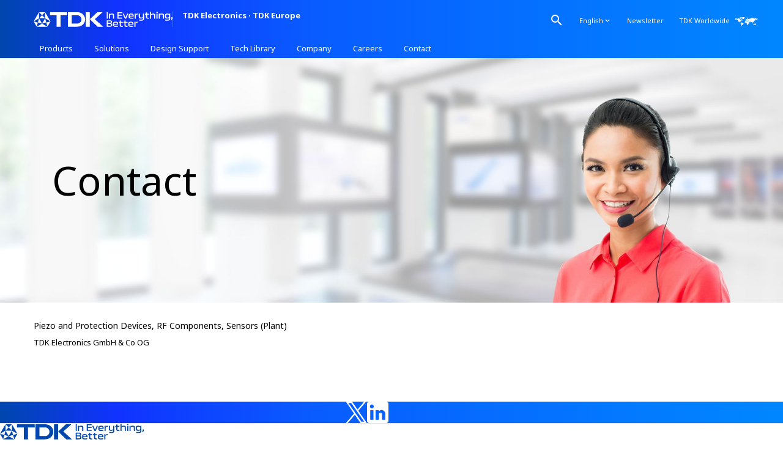

--- FILE ---
content_type: text/html;charset=UTF-8
request_url: https://www.tdk-electronics.tdk.com/en/176126/contact/piezo-and-protection-devices-rf-components-sensors-plant-/175514
body_size: 22910
content:

  


  




  

  <!doctype html>
  <html lang="en" dir="ltr"    >
    <head prefix="og:https://ogp.me/ns#" >
<link rel="apple-touch-icon" sizes="180x180" href="/blob/2859182/d8257b79f82b009f3eea83b384a7ca2c/apple-touch-icon-png-data.png">
<link rel="icon" type="image/png" sizes="32x32" href="/blob/2859180/bc61ed000c446fb04cde77427c48a587/favicon-32x32-png-data.png">
<link rel="icon" type="image/png" sizes="16x16" href="/blob/2859178/455de10ee87189edd45025389199ec59/favicon-16x16-png-data.png"><title>Piezo and Protection Devices, RF Components, Sensors (Plant) | TDK Electronics - TDK Europe</title> <meta charset="utf-8"/>
<meta name="viewport" content="width=device-width, initial-scale=1, shrink-to-fit=no"/>
<meta http-equiv="X-UA-Compatible" content="IE=edge"/>
<meta name="DCS.dcsipa" content="1"/>
<meta name="description" content="You have questions about products, our company or the website? Here you will find the appropriate forms as well as information about our locations."/>
<meta name="twitter:card" content="summary_large_image"/>
<meta name="keywords" content="Contact">
<meta property="og:title" content="Piezo and Protection Devices, RF Components, Sensors (Plant)">
<meta property="og:type" content="article">
<meta property="og:description" content="You have questions about products, our company or the website? Here you will find the appropriate forms as well as information about our locations.">
<meta property="og:image" content="https://www.tdk-electronics.tdk.com/resource/image/175512/opengraph/1200/630/321d605bf0fa7a76e9a62978d202544f/861CD78D6C5C33612FB11CF15C43A51B/deutschlandsberg.jpg">
<meta property="og:image:width" content="1200">
<meta property="og:image:height" content="630">
<meta property="og:url" content="https://www.tdk-electronics.tdk.com/en/176126/contact/piezo-and-protection-devices-rf-components-sensors-plant-/175514">
<meta property="og:site_name" content="TDK Electronics AG">
<meta name="robots" content="index, follow">
<link rel="alternate" type="application/rss+xml" title="TDK and EPCOS | News − All news" href="https://www.tdk-electronics.tdk.com/en/service/156018/tech-library/articles/article/176158/asFeed/index.xml" /><link rel="alternate" type="application/rss+xml" title="TDK and EPCOS | News − Automotive electronics" href="https://www.tdk-electronics.tdk.com/en/service/156018/tech-library/articles/article/176146/asFeed/index.xml" /><link rel="alternate" type="application/rss+xml" title="TDK and EPCOS | News − Industrial electronics" href="https://www.tdk-electronics.tdk.com/en/service/156018/tech-library/articles/article/176136/asFeed/index.xml" /><link rel="alternate" type="application/rss+xml" title="TDK and EPCOS | News − Information &amp; communications technology" href="https://www.tdk-electronics.tdk.com/en/service/156018/tech-library/articles/article/176132/asFeed/index.xml" /><link rel="alternate" type="application/rss+xml" title="TDK and EPCOS | News − Consumer electronics" href="https://www.tdk-electronics.tdk.com/en/service/156018/tech-library/articles/article/176150/asFeed/index.xml" /><link rel="alternate" type="application/rss+xml" title="TDK and EPCOS | News − Press Releases" href="https://www.tdk-electronics.tdk.com/en/service/373394/company/press-center/374112/asFeed/index.xml" />
<!-- OneTrust Cookies Consent Notice start -->
<script type="text/javascript">
//if (self.location.href.indexOf("epcos-plattform.de") == -1) {
var date=new Date();
date.setMinutes(0);
date.setSeconds(0);
date.setMilliseconds(0);
var ext="-test";
if (self.location.href.indexOf("www.managementservices.tdk.com") > -1
|| self.location.href.indexOf("foil.tdk-electronics.tdk.com") > -1
|| self.location.href.indexOf("www.tdk-electronics.tdk.com") > -1
|| self.location.href.indexOf("in.tdk-electronics.tdk.com") > -1) {
var ext="";
}
document.write('<script src="https://cdn.cookielaw.org/scripttemplates/otSDKStub.js?t=' + date.getTime() +'" type="text/javascript" charset="UTF-8" data-document-language="true" data-domain-script="f2e9029e-a64f-4ac8-abdf-cf4e927d1d26'+ext+'"><\/script>');
//}
function OptanonWrapper() {
window.dispatchEvent(new Event('OneTrustOptanonWrapperCall'));
}
</script>
<!-- OneTrust Cookies Consent Notice end -->
<!-- Initialisierung Cookielayer -->
<script type="text/javascript" id="cookielayerscript">
var isPreview = false;
if (self.location.href.indexOf("epcos-plattform.de") > -1) {
isPreview = true;
}
InitCookieLayer=function(){var o;function e(n){this.cookieConfig={},this.cookieName="cookieConfiguration",n&&0<n.length&&(this.cookieName=n),this.readCookie=function(){if (!window['OnetrustActiveGroups']) return;for(var n=OnetrustActiveGroups.split(","),o=0;o<n.length;o++)0<n[o].length&&(this.cookieConfig[n[o]]=!0)},this.isDSGVO=function(n){
if (isPreview) return true;
return!!this.cookieConfig[n]&&this.cookieConfig[n]},this.readCookie()}return{getInstance:function(n){return o||(o=new e(n),window.addEventListener("load",function(n){$(document).on("click",".save-preference-btn-handler",function(){location.reload()}),$(document).on("click","#accept-recommended-btn-handler",function(){location.reload()}),$(document).on("click","#onetrust-accept-btn-handler",function(){location.reload()})})),o},destroyInstance:function(){o=null}}}(),InitCookieLayer.getInstance();
window.addEventListener("OneTrustOptanonWrapperCall", function (evt) {// Google Tag Manager
/// BOOmerang Akamai
window.BOOMR_CONSENT_CONFIG = {
enabled: true,
optInRequired: true
};
!function(o){"use strict";if(void 0!==o.BOOMR_CONSENT_CONFIG&&!0===o.BOOMR_CONSENT_CONFIG.enabled){o.BOOMR=void 0!==o.BOOMR?o.BOOMR:{};var i=o.BOOMR;i.plugins=void 0!==i.plugins?i.plugins:{};if(!i.plugins.ConsentInlinedPlugin){var n={v:"1",OPT_COOKIE:"BOOMR_CONSENT",OPT_IN_COOKIE_VAL:"opted-in",OPT_OUT_COOKIE_VAL:"opted-out",COOKIE_EXP:31536e3,complete:!1,enabled:!0,firedPageReady:!1,deferredOptIn:!1,deferredOptOut:!1,rtCookieFromConfig:!1,bwCookieFromConfig:!1,optOut:function(){if(!i.utils.setCookie(n.OPT_COOKIE,n.OPT_OUT_COOKIE_VAL,n.COOKIE_EXP)){i.error("Can not set Opt Out cookie","ConsentInlinedPlugin");return!1}"function"==typeof i.disable&&i.disable();n.complete=!1;n.removeBoomerangCookies();return!0},optIn:function(){if(!0===n.complete)return!0;if(!i.utils.setCookie(n.OPT_COOKIE,n.OPT_IN_COOKIE_VAL,n.COOKIE_EXP)){i.error("Can not set Opt In value","ConsentInlinedPlugin");return!1}"function"==typeof i.wakeUp&&i.wakeUp();n.complete=!0;i.addVar("cip.in","1",!0);i.addVar("cip.v",n.v,!0);i.sendBeacon();return!0},removeBoomerangCookies:function(){var e=n.rtCookieFromConfig||"RT",o=n.bwCookieFromConfig||"BA";i.utils.removeCookie(e);i.utils.removeCookie(o)},onPageReady:function(){n.firedPageReady=!0;n.deferredOptIn&&n.optIn();n.deferredOptOut&&n.optOut()}};o.BOOMR_OPT_OUT=function(){n.firedPageReady?n.optOut():n.deferredOptOut=!0};o.BOOMR_OPT_IN=function(){n.firedPageReady?n.optIn():n.deferredOptIn=!0};i.plugins.ConsentInlinedPlugin={init:function(e){void 0!==e.RT&&void 0!==e.RT.cookie&&(n.rtCookieFromConfig=e.RT.cookie);void 0!==e.BW&&void 0!==e.BW.cookie&&(n.bwCookieFromConfig=e.BW.cookie);i.subscribe("page_ready",n.onPageReady,null,n);if(o.BOOMR_CONSENT_CONFIG.optInRequired&&i.utils.getCookie(n.OPT_COOKIE)!==n.OPT_IN_COOKIE_VAL){n.complete=!1;return this}if(i.utils.getCookie(n.OPT_COOKIE)===n.OPT_OUT_COOKIE_VAL){void 0===e.RT&&(e.RT={});e.RT.cookie="";void 0===e.BW&&(e.BW={});e.BW.cookie="";n.complete=!1;return this}n.complete=!0;return this},is_complete:function(){return n.complete}}}}}(window);
if (OnetrustActiveGroups.includes('C0002')) {
console.log("Boomerang C0002 gesetzt");
window.BOOMR_OPT_IN();
}else {
console.log('Boomerang C0002 nicht gesetzt');
window.BOOMR_OPT_OUT();}
}, false); </script>
<link rel="stylesheet" type="text/css" href="/resource/themes/tdk/css/tdk-3166392-9.css" /><link rel="stylesheet" type="text/css" href="/resource/themes/tdk/css/teg-custom-3219754-6.css" /><link rel="stylesheet" type="text/css" href="/resource/themes/tdk/css/teg-hotfix-3229224-8.css" />
<link rel="stylesheet" type="text/css" href="/resource/themes/tdk/css/teg-fonts-latin-3656996-1.css" />
<script type="text/javascript">
let sessionDate = new Date();
let deleteJsSessionUrl = "/cmaction/tdk-en/deleteJsSessionCookie";
document.write('<script src="/cmaction/tdk-en/session.js?t=' + sessionDate.getTime() + '" type="text/javascript" charset="UTF-8" "><\/script>');
</script>
<!-- Google Tag Manager -->
<script>(function(w,d,s,l,i){w[l]=w[l]||[];w[l].push({'gtm.start':
new Date().getTime(),event:'gtm.js'});var f=d.getElementsByTagName(s)[0],
j=d.createElement(s),dl=l!='dataLayer'?'&l='+l:'';j.async=true;
j.src='https://www.googletagmanager.com/gtm.js?id='+i+dl;f.parentNode.insertBefore(j,f);
})(window,document,'script','dataLayer','GTM-K36C36V');</script>
<!-- End Google Tag Manager -->
<script>
window.dataLayer = window.dataLayer || [];
window.dataLayer.push({
'pageMaster': "https://www.tdk-electronics.tdk.com/en/176126/contact/piezo-and-protection-devices-rf-components-sensors-plant-/175514",
'productCatalogTab': "",
'productGroup': "",
'pageTechnicalId': "175514",
'locale' : "en"
});
</script>
<!-- Google Tag Manager -->
<script>(function(w,d,s,l,i){w[l]=w[l]||[];w[l].push({'gtm.start':
new Date().getTime(),event:'gtm.js'});var f=d.getElementsByTagName(s)[0],
j=d.createElement(s),dl=l!='dataLayer'?'&l='+l:'';j.async=true;
j.src='https://www.googletagmanager.com/gtm.js?id='+i+dl;f.parentNode.insertBefore(j,f);
})(window,document,'script','dataLayer','GTM-KJSJS66');</script>
<!-- End Google Tag Manager -->
<script type="text/plain" class="optanon-category-C0004">
_linkedin_partner_id = "4470772";
window._linkedin_data_partner_ids = window._linkedin_data_partner_ids || [];
window._linkedin_data_partner_ids.push(_linkedin_partner_id);
</script>
<script type="text/plain" class="optanon-category-C0004">
(function(l) {
if (!l){window.lintrk = function(a,b){window.lintrk.q.push([a,b])};
window.lintrk.q=[]}
var s = document.getElementsByTagName("script")[0];
var b = document.createElement("script");
b.type = "text/javascript";b.async = true;
b.src = "https://snap.licdn.com/li.lms-analytics/insight.min.js";
s.parentNode.insertBefore(b, s);})(window.lintrk);
</script></head>
    <body >
<!-- Google Tag Manager (noscript) -->
<noscript><iframe src="https://www.googletagmanager.com/ns.html?id=GTM-K36C36V"
height="0" width="0" style="display:none;visibility:hidden"></iframe></noscript>
<!-- End Google Tag Manager (noscript) -->
<!-- Google Tag Manager (noscript) -->
<noscript><iframe src="https://www.googletagmanager.com/ns.html?id=GTM-KJSJS66"
height="0" width="0" style="display:none;visibility:hidden"></iframe></noscript>
<!-- End Google Tag Manager (noscript) -->
<noscript>
<img height="1" width="1" style="display:none;" alt="" src="https://px.ads.linkedin.com/collect/?pid=4470772&fmt=gif" />
</noscript>
<header class="fixed-top">
<!-- default false --><!-- default false -->
<div class="container">
<div class="col-12 clearfix">
<a class="navbar-brand" href="/en" >
<svg xmlns="http://www.w3.org/2000/svg" viewBox="0 0 566.929 61.911">
<path d="M302.931,28.164V1.94c-1.327-.156-3.239-.156-4.604,0v26.223c1.365.156,3.278.156,4.604,0ZM324.041,28.164c1.092.195,3.433.195,4.526,0v-14.79c0-4.253-3.668-5.736-8.624-5.736-4.331,0-7.492.859-8.389,3.277h-.234l-.313-2.887c-1.053-.157-2.887-.157-3.941,0v20.135c1.131.195,3.356.195,4.526,0v-13.579c1.131-2.342,2.458-3.044,6.556-3.044,3.317,0,5.893.429,5.893,3.823v12.8ZM361.502,24.378h-14.867v-7.609h14.477c.195-1.053.195-2.653,0-3.745h-14.477v-7.298h14.867c.195-1.092.195-2.692,0-3.786h-19.471v26.223h19.471c.195-1.053.195-2.731,0-3.786ZM381.521,8.184l-6.556,16.077-6.595-16.077c-1.092-.195-3.472-.195-4.721,0l8.507,19.979c1.365.195,4.136.195,5.502,0l8.468-19.979c-1.171-.195-3.434-.195-4.605,0ZM398.418,7.638c-6.244,0-10.458,1.6-10.458,6.594v8.038c0,4.722,4.137,6.361,10.653,6.361,3.083,0,5.814-.235,9.131-.702.156-1.171.156-2.732,0-3.902-2.887.429-5.034.624-8.155.624-4.527,0-7.102-.468-7.102-3.239v-1.794c4.526.156,12.487.156,16.155-.039v-4.917c0-5.268-4.644-7.024-10.224-7.024ZM404.193,16.458h-9.131l-2.575.195v-2.029c0-2.732,2.849-3.083,5.893-3.083s5.814.35,5.814,3.083v1.834ZM416.992,11.228h-.234l-.313-3.199c-1.327-.118-2.653-.118-3.941,0v20.135c1.131.195,3.356.195,4.526,0v-12.839c1.365-2.809,2.926-3.707,8.546-3.707.156-1.053.156-2.888,0-3.98-4.526,0-7.765,1.053-8.585,3.59ZM446.142,8.184v12.761c-1.132,2.302-2.458,3.005-6.517,3.005-3.278,0-5.854-.468-5.854-3.786v-11.98c-1.444-.156-3.044-.156-4.526,0v13.892c0,4.253,3.746,5.854,8.623,5.854,4.214,0,7.414-.859,8.312-3.278h.234l-.273,2.888v1.794c0,2.888-3.395,3.551-7.336,3.551-2.771,0-5.268-.195-7.921-.546-.313,1.015-.468,2.693-.391,3.747,3.044.391,6.087.546,8.624.546,7.687,0,11.55-2.224,11.55-7.687V8.184c-1.522-.156-3.005-.156-4.526,0ZM470.82,11.97c.156-1.094.156-2.693,0-3.786h-7.726V2.995c-1.132-.157-3.356-.157-4.526,0v5.228l-4.02.195c-.156,1.133-.156,2.42,0,3.552h4.02v10.34c0,4.956,3.629,6.322,7.492,6.322,1.756,0,3.239-.117,4.761-.391.156-1.053.156-2.653,0-3.745-1.093.156-2.185.234-3.473.234-2.029,0-4.253-.273-4.253-3.864v-8.896h7.726ZM488.029,7.638c-4.331,0-7.492.859-8.389,3.277h-.234l.273-3.277V.146c-1.093-.195-3.434-.195-4.526,0v28.018c1.131.195,3.356.195,4.526,0v-13.579c1.131-2.342,2.458-3.044,6.556-3.044,3.395,0,5.893.429,5.893,3.823v12.8c1.092.195,3.433.195,4.526,0v-14.79c0-4.253-3.668-5.736-8.624-5.736ZM501.264.653l.078,3.864c1.21.156,3.629.156,4.8,0l.117-3.864c-1.249-.195-3.786-.195-4.995,0ZM501.499,8.184v19.979c1.131.195,3.356.195,4.526,0V8.184c-1.171-.195-3.395-.195-4.526,0ZM523.42,7.638c-4.332,0-7.492.859-8.39,3.277h-.234l-.313-2.887c-1.053-.157-2.887-.157-3.941,0v20.135c1.131.195,3.356.195,4.526,0v-13.579c1.132-2.342,2.458-3.044,6.555-3.044,3.317,0,5.893.429,5.893,3.823v12.8c1.092.195,3.434.195,4.526,0v-14.79c0-4.253-3.668-5.736-8.623-5.736ZM553.505,8.029l-.352,2.887h-.195c-.937-2.418-4.097-3.277-8.39-3.277-4.956,0-8.624,1.561-8.624,5.854v8.585c0,4.253,3.668,5.854,8.624,5.854,4.293,0,7.453-.859,8.39-3.278h.195l-.234,2.888v1.794c0,2.888-3.434,3.551-7.375,3.551-2.731,0-5.306-.195-7.961-.546-.311,1.015-.429,2.693-.389,3.747,3.044.391,6.087.546,8.662.546,7.726,0,11.589-2.224,11.589-7.687V8.029c-1.053-.157-2.888-.157-3.941,0ZM552.92,20.945c-1.17,2.302-2.497,3.005-6.594,3.005-3.317,0-5.854-.468-5.854-3.786v-4.761c0-3.433,2.536-3.862,5.854-3.862,4.097,0,5.424.702,6.594,3.044v6.361ZM562.442,22.623v5.228l-1.912,5.23c.586.702,1.562,1.053,2.497,1.053l2.693-3.941c1.015-1.444,1.209-2.107,1.209-4.175v-3.395c-1.209-.156-3.277-.156-4.487,0ZM316.157,47.806c2.435-.787,3.811-2.358,3.811-5.029v-1.534c0-4.401-3.654-6.207-9.35-6.207h-12.298v26.403h13.281c5.54,0,9.153-1.847,9.153-6.405v-1.493c0-3.261-1.727-5.029-4.596-5.735ZM302.956,38.887h6.994c3.064,0,5.381.47,5.381,3.182v1.219c0,2.592-2.397,2.946-5.422,2.946h-6.954v-7.347ZM316.119,54.208c0,2.751-2.319,3.341-5.265,3.341h-7.898v-7.898h7.857c2.869,0,5.306.433,5.306,3.418v1.139ZM334.512,40.773c-6.286,0-10.53,1.609-10.53,6.639v8.095c0,4.755,4.165,6.404,10.726,6.404,3.105,0,5.855-.236,9.196-.708.157-1.178.157-2.751,0-3.929-2.909.431-5.07.629-8.213.629-4.557,0-7.151-.472-7.151-3.261v-1.807c4.559.157,12.573.157,16.268-.041v-4.95c0-5.304-4.675-7.072-10.294-7.072ZM340.326,49.651h-9.194l-2.594.197v-2.043c0-2.751,2.869-3.105,5.933-3.105s5.855.354,5.855,3.105v1.845ZM363.902,45.132c.157-1.099.157-2.71,0-3.811h-7.78v-5.227c-1.139-.157-3.379-.157-4.557,0v5.265l-4.047.197c-.157,1.139-.157,2.435,0,3.575h4.047v10.412c0,4.991,3.654,6.366,7.544,6.366,1.768,0,3.261-.118,4.793-.393.157-1.062.157-2.673,0-3.772-1.101.157-2.199.234-3.497.234-2.043,0-4.283-.275-4.283-3.888v-8.96h7.78ZM383.152,45.132c.157-1.099.157-2.71,0-3.811h-7.78v-5.227c-1.139-.157-3.379-.157-4.557,0v5.265l-4.047.197c-.157,1.139-.157,2.435,0,3.575h4.047v10.412c0,4.991,3.654,6.366,7.544,6.366,1.768,0,3.261-.118,4.793-.393.157-1.062.157-2.673,0-3.772-1.101.157-2.199.234-3.497.234-2.043,0-4.283-.275-4.283-3.888v-8.96h7.78ZM397.14,40.773c-6.286,0-10.53,1.609-10.53,6.639v8.095c0,4.755,4.165,6.404,10.726,6.404,3.105,0,5.855-.236,9.196-.708.157-1.178.157-2.751,0-3.929-2.909.431-5.07.629-8.213.629-4.557,0-7.151-.472-7.151-3.261v-1.807c4.559.157,12.573.157,16.268-.041v-4.95c0-5.304-4.675-7.072-10.294-7.072ZM402.954,49.651h-9.194l-2.594.197v-2.043c0-2.751,2.869-3.105,5.932-3.105s5.855.354,5.855,3.105v1.845ZM415.764,44.386h-.236l-.313-3.221c-1.337-.118-2.673-.118-3.969,0v20.274c1.139.197,3.379.197,4.557,0v-12.927c1.375-2.828,2.948-3.731,8.606-3.731.157-1.062.157-2.909,0-4.008-4.557,0-7.818,1.06-8.644,3.613ZM66.986,14.6h26.889v46.835h16.209V14.6h26.884V1.942h-69.982v12.658ZM176.736,1.942h-36.573v59.493h36.573c23.433,0,33.459-16.349,33.459-29.737S200.169,1.942,176.736,1.942ZM179.76,48.536h-24.06V14.6h24.06c6.427,0,15.372,6.823,15.372,17.108,0,10.032-9.002,16.828-15.372,16.828ZM212.955,61.435h16.246V1.942h-16.246v59.493ZM281.733,1.942h-21.52l-30.562,28.437,31.315,31.056h22.48l-33.76-31.056L281.733,1.942ZM12.572,61.435h43.554l-21.779-12.577-21.774,12.577ZM46.923,27.086l21.774,12.572L46.923,1.942v25.144ZM21.774,1.942L0,39.658l21.774-12.572V1.942ZM46.923,1.942h-25.148l12.572,12.572L46.923,1.942ZM21.774,27.086h25.148l-12.577-12.572-12.572,12.572ZM51.523,44.261l-4.6-17.175-12.577,21.772,17.177-4.598ZM56.125,61.435l12.572-21.777-17.174,4.603,4.602,17.174ZM17.172,44.261l17.174,4.598-12.572-21.772-4.602,17.175ZM0,39.658l12.572,21.777,4.6-17.174L0,39.658Z" fill="#fff"></path>
</svg>
<span class="company">TDK&nbsp;Electronics <span>·</span> TDK&nbsp;Europe</span>
</a>
<nav class="meta">
<ul class="nav">
<li class="nav-item search dropdown">
<a class="search nav-link dropdown-toggle" href="#" data-toggle="dropdown" id="dropdownSearch" tabindex="0"
aria-expanded="false">
<i class="material-icons m-icon-search"></i>
</a>
<div class="dropdown-menu" aria-labelledby="dropdownSearch">
<form data-id="searchForm" action="/en/action/529294/products/product-search/keyword/529294/search.do" class="form-inline search-wrapper col-sm-12" method="GET">
<div class="form-group">
<input data-id="query" name="query" path="query" type="text" class="form-control input-search"
placeholder="Keyword / Ordering Code" />
</div>
<button type="submit" class="btn btn-primary btn-search">Search</button>
</form>
</div>
</li><li class="nav-item logout" style="display: none">
<a href="/cmaction/tdk-en/logout" class="nav-link">Logoff </a>
</li><li class="nav-item dropdown">
<a class="nav-link dropdown-toggle" href="#" data-toggle="dropdown" id="dropdownLanguageLink" tabindex="0" aria-expanded="false">
<span class="nav-link-text">English</span>
<i class="material-icons m-icon-keyboard_arrow_down" aria-hidden="true"></i>
</a>
<div class="dropdown-menu" aria-labelledby="dropdownLanguageLink" aria-hidden="true">
<ul class="list-group">
<li>
<a href="https://www.tdk-electronics.tdk.com/de/155650/kontakt/piezo-und-schutzbauelemente-hf-bauelemente-sensoren-werk-/154840">Deutsch</a>
</li>
<li>
<a class="inactive" href="/en/176126/contact/piezo-and-protection-devices-rf-components-sensors-plant-/175514">English</a>
</li>
<li>
<a href="https://www.tdk-electronics.tdk.cn/zh/contact">中文</a>
</li>
<li>
<a href="https://www.tdk-electronics.tdk.com/ja/156132/contact/154844">日本語</a>
</li>
</ul>
</div>
</li><li class="nav-item" >
<!-- same as teasable -->
<a href="/en/newsletter" target="" class="nav-link"
>
<span metadata="" class="" >Newsletter</span>
</a></li><li class="nav-item" >
<!-- do not add link parameters on external links -->
<a href="http://www.global.tdk.com/corp/en/worldwide/index.htm" target="_blank" class="worldwide nav-link"
>
<span metadata="" class="" > <span >TDK Worldwide</span>
<svg >
<use xlink:href="/blob/2268620/b3455fbc7d6560787b5ba120e83ff45d/worldwide-logo-data.svg#map"></use>
</svg>
</span>
</a></li>
</ul>
</nav><nav class="navbar navbar-main-navigation mobile">
<ul class="level-1">
<li class="nav-item" data-ui-mainnav-mobile-flyout>
<span class="nav-link mobile-trigger">
<i class="material-icons menu-icon m-icon-menu"></i>
<i class="material-icons close-icon m-icon-close"></i>
</span>
<div class="nav-flyout">
<div id="mCSB_3" ... >
<div id="mCSB_3_container" ...>
<span class="company">TDK&nbsp;Electronics <span>·</span> TDK&nbsp;Europe</span>
</div>
</div>
<ul class="level-1 flyout-split-list" >
<li class=search-item>
<form data-id="searchForm" action="/en/action/529294/products/product-search/keyword/529294/search.do" class="form-inline search-wrapper col-md-6 col-sm-8" method="GET">
<div class="form-group">
<input data-id="query" name="query" type="text" class="form-control input-search" placeholder="Keyword / Ordering Code" />
</div>
<button type="submit" class="btn btn-primary btn-search">Search</button>
</form> </li>
<li class="flyout-item flyout-item-split"
>
<!-- same as teasable -->
<a href="/en/155642/products" target="" class="flyout-split-trigger"
>
<span class="flyout-text" >Products</span>
</a> <span class="flyout-icons" tabindex="0">
<i class="material-icons icon-down m-icon-keyboard_arrow_down"></i>
<i class="material-icons icon-up m-icon-keyboard_arrow_up"></i>
</span>
<ul class="level-2 flyout-split-list" >
<li class="flyout-item flyout-item-split"
>
<!-- same as teasable -->
<a href="/en/529298/products/product-search" target="" class="flyout-split-trigger"
>
<span class="flyout-text" >Product Search</span>
</a> <span class="flyout-icons" tabindex="0">
<i class="material-icons icon-down m-icon-keyboard_arrow_down"></i>
<i class="material-icons icon-up m-icon-keyboard_arrow_up"></i>
</span>
<ul class="level-3 flyout-split-list" >
<li class="flyout-item"
>
<!-- same as teasable -->
<a href="/en/529278/products/product-search/technical-parameter" target="" class="flyout-link"
>
<span class="flyout-text" >Technical Parameter</span>
<i class="material-icons m-icon-keyboard_arrow_right"></i>
</a> </li>
<li class="flyout-item"
>
<!-- same as teasable -->
<a href="/en/529134/products/product-search/ordering-code" target="" class="flyout-link"
>
<span class="flyout-text" >Ordering Code</span>
<i class="material-icons m-icon-keyboard_arrow_right"></i>
</a> </li>
<li class="flyout-item"
>
<!-- same as teasable -->
<a href="/en/529124/products/product-search/inventory-check" target="" class="flyout-link"
>
<span class="flyout-text" >Inventory Check</span>
<i class="material-icons m-icon-keyboard_arrow_right"></i>
</a> </li>
<li class="flyout-item"
>
<!-- same as teasable -->
<a href="/en/529144/products/product-search/cross-reference" target="" class="flyout-link"
>
<span class="flyout-text" >Cross Reference</span>
<i class="material-icons m-icon-keyboard_arrow_right"></i>
</a> </li>
<li class="flyout-item"
>
<!-- same as teasable -->
<a href="/en/529286/products/product-search/withdrawn-products" target="" class="flyout-link"
>
<span class="flyout-text" >Withdrawn Products</span>
<i class="material-icons m-icon-keyboard_arrow_right"></i>
</a> </li>
<li class="flyout-item"
>
<!-- same as teasable -->
<a href="/en/529294/products/product-search/keyword" target="" class="flyout-link"
>
<span class="flyout-text" >Keyword</span>
<i class="material-icons m-icon-keyboard_arrow_right"></i>
</a> </li>
</ul>
</li>
<li class="flyout-item flyout-item-split"
>
<!-- same as teasable -->
<a href="/en/products" target="" class="flyout-split-trigger"
>
<span class="flyout-text" >Product Catalog</span>
</a> <span class="flyout-icons" tabindex="0">
<i class="material-icons icon-down m-icon-keyboard_arrow_down"></i>
<i class="material-icons icon-up m-icon-keyboard_arrow_up"></i>
</span>
<ul class="level-3 flyout-split-list" >
<li class="flyout-item"
>
<!-- same as teasable -->
<a href="/en/electrolytic_capacitors" target="" class="flyout-link"
>
<span class="flyout-text" >Aluminum Electrolytic Capacitors </span>
<i class="material-icons m-icon-keyboard_arrow_right"></i>
</a> </li>
<li class="flyout-item"
>
<!-- same as teasable -->
<a href="/en/530442/products/product-catalog/ceramic-capacitors" target="" class="flyout-link"
>
<span class="flyout-text" >Ceramic Capacitors</span>
<i class="material-icons m-icon-keyboard_arrow_right"></i>
</a> </li>
<li class="flyout-item"
>
<!-- same as teasable -->
<a href="/en/529492/products/product-catalog/film-capacitors" target="" class="flyout-link"
>
<span class="flyout-text" >Film Capacitors for PCB/Busbar Mounting and Motor Run</span>
<i class="material-icons m-icon-keyboard_arrow_right"></i>
</a> </li>
<li class="flyout-item"
>
<!-- same as teasable -->
<a href="/en/530376/products/product-catalog/components-for-power-factor-correction-and-harmonic-filtering" target="" class="flyout-link"
>
<span class="flyout-text" >Components for PFC and Harmonic Filtering</span>
<i class="material-icons m-icon-keyboard_arrow_right"></i>
</a> </li>
<li class="flyout-item"
>
<!-- same as teasable -->
<a href="/en/2786118/products/product-catalog/power-capacitors" target="" class="flyout-link"
>
<span class="flyout-text" >Power Capacitors</span>
<i class="material-icons m-icon-keyboard_arrow_right"></i>
</a> </li>
<li class="flyout-item"
>
<!-- same as teasable -->
<a href="/en/529706/products/product-catalog/rf-components-modules-tdk" target="" class="flyout-link"
>
<span class="flyout-text" >RF Components and Modules</span>
<i class="material-icons m-icon-keyboard_arrow_right"></i>
</a> </li>
<li class="flyout-item"
>
<!-- same as teasable -->
<a href="/en/sensors" target="" class="flyout-link"
>
<span class="flyout-text" >Sensors and Sensor Systems</span>
<i class="material-icons m-icon-keyboard_arrow_right"></i>
</a> </li>
<li class="flyout-item"
>
<!-- same as teasable -->
<a href="/en/530076/products/product-catalog/protection-devices" target="" class="flyout-link"
>
<span class="flyout-text" >Protection Devices</span>
<i class="material-icons m-icon-keyboard_arrow_right"></i>
</a> </li>
<li class="flyout-item"
>
<!-- same as teasable -->
<a href="/en/529914/products/product-catalog/switching-heating-piezo-components-buzzers-microphones" target="" class="flyout-link"
>
<span class="flyout-text" >Switching / Heating, Piezo Components, Contactors, Buzzers, Microphones</span>
<i class="material-icons m-icon-keyboard_arrow_right"></i>
</a> </li>
<li class="flyout-item"
>
<!-- same as teasable -->
<a href="/en/inductors" target="" class="flyout-link"
>
<span class="flyout-text" >Inductors (Coils)</span>
<i class="material-icons m-icon-keyboard_arrow_right"></i>
</a> </li>
<li class="flyout-item"
>
<!-- same as teasable -->
<a href="/en/transformers" target="" class="flyout-link"
>
<span class="flyout-text" >Transformers</span>
<i class="material-icons m-icon-keyboard_arrow_right"></i>
</a> </li>
<li class="flyout-item"
>
<!-- same as teasable -->
<a href="/en/530186/products/product-catalog/emc-components" target="" class="flyout-link"
>
<span class="flyout-text" >EMC Components</span>
<i class="material-icons m-icon-keyboard_arrow_right"></i>
</a> </li>
<li class="flyout-item"
>
<!-- same as teasable -->
<a href="/en/ferrites" target="" class="flyout-link"
>
<span class="flyout-text" >Ferrites and Accessories</span>
<i class="material-icons m-icon-keyboard_arrow_right"></i>
</a> </li>
<li class="flyout-item"
>
<!-- same as teasable -->
<a href="/en/1198264/products/product-catalog/magnets" target="" class="flyout-link"
>
<span class="flyout-text" >Magnets</span>
<i class="material-icons m-icon-keyboard_arrow_right"></i>
</a> </li>
<li class="flyout-item"
>
<!-- same as teasable -->
<a href="/en/1198314/products/product-catalog/wireless-power-transfer-tdk" target="" class="flyout-link"
>
<span class="flyout-text" >Wireless Power Transfer</span>
<i class="material-icons m-icon-keyboard_arrow_right"></i>
</a> </li>
<li class="flyout-item"
>
<!-- same as teasable -->
<a href="/en/3119178/products/product-catalog/substrates" target="" class="flyout-link"
>
<span class="flyout-text" >Substrates</span>
<i class="material-icons m-icon-keyboard_arrow_right"></i>
</a> </li>
<li class="flyout-item"
>
<!-- same as teasable -->
<a href="/en/3168476/products/product-catalog/cold-plasma-technology" target="" class="flyout-link"
>
<span class="flyout-text" >Cold Plasma Technology</span>
<i class="material-icons m-icon-keyboard_arrow_right"></i>
</a> </li>
<li class="flyout-item"
>
<!-- same as teasable -->
<a href="/en/ceracharge" target="" class="flyout-link"
>
<span class="flyout-text" >CeraCharge</span>
<i class="material-icons m-icon-keyboard_arrow_right"></i>
</a> </li>
<li class="flyout-item"
>
<!-- same as teasable -->
<a href="/en/530464/products/product-catalog/further-tdk-products" target="" class="flyout-link"
>
<span class="flyout-text" >Further Products</span>
<i class="material-icons m-icon-keyboard_arrow_right"></i>
</a> </li>
<li class="flyout-item"
>
<!-- creates link of external link with view of self -->
<!-- do not add link parameters on external links -->
<a href="https://www.icsense.com/asic-projects/" target="_blank" class="flyout-link"
>
<span class="flyout-text" >Application Specific IC (ASIC) Development and Supply</span>
<i class="material-icons m-icon-keyboard_arrow_right"></i>
</a> </li>
</ul>
</li>
<li class="flyout-item"
>
<!-- same as teasable -->
<a href="/en/530698/products/product-news" target="" class="flyout-link"
>
<span class="flyout-text" >Product News</span>
<i class="material-icons m-icon-keyboard_arrow_right"></i>
</a> </li>
<li class="flyout-item"
>
<!-- same as teasable -->
<a href="/en/155472/products/application-guides" target="" class="flyout-link"
>
<span class="flyout-text" >Application Guides</span>
<i class="material-icons m-icon-keyboard_arrow_right"></i>
</a> </li>
</ul></li><li class="flyout-item flyout-item-split"
>
<!-- same as teasable -->
<a href="/en/2968902/solutions" target="" class="flyout-split-trigger"
>
<span class="flyout-text" >Solutions</span>
</a> <span class="flyout-icons" tabindex="0">
<i class="material-icons icon-down m-icon-keyboard_arrow_down"></i>
<i class="material-icons icon-up m-icon-keyboard_arrow_up"></i>
</span>
<ul class="level-2 flyout-split-list" >
<li class="flyout-item"
>
<!-- same as teasable -->
<a href="/en/3039204/solutions/automotive" target="" class="flyout-link"
>
<span class="flyout-text" >Automotive Solutions</span>
<i class="material-icons m-icon-keyboard_arrow_right"></i>
</a> </li>
<li class="flyout-item"
>
<!-- same as teasable -->
<a href="/en/3049996/solutions/industrial-automation" target="" class="flyout-link"
>
<span class="flyout-text" >Industrial Automation</span>
<i class="material-icons m-icon-keyboard_arrow_right"></i>
</a> </li>
<li class="flyout-item"
>
<!-- same as teasable -->
<a href="/en/3026818/solutions/renewable-energies" target="" class="flyout-link"
>
<span class="flyout-text" >Renewable Energies</span>
<i class="material-icons m-icon-keyboard_arrow_right"></i>
</a> </li>
<li class="flyout-item"
>
<!-- same as teasable -->
<a href="/en/3027268/solutions/home-appliances" target="" class="flyout-link"
>
<span class="flyout-text" >Home Appliances</span>
<i class="material-icons m-icon-keyboard_arrow_right"></i>
</a> </li>
</ul></li><li class="flyout-item flyout-item-split"
>
<!-- same as teasable -->
<a href="/en/176124/design-support" target="" class="flyout-split-trigger"
>
<span class="flyout-text" >Design Support</span>
</a> <span class="flyout-icons" tabindex="0">
<i class="material-icons icon-down m-icon-keyboard_arrow_down"></i>
<i class="material-icons icon-up m-icon-keyboard_arrow_up"></i>
</span>
<ul class="level-2 flyout-split-list" >
<li class="flyout-item flyout-item-split"
>
<!-- same as teasable -->
<a href="/en/180476/design-support/epcos-sample-kits" target="" class="flyout-split-trigger"
>
<span class="flyout-text" >Sample Kits</span>
</a> <span class="flyout-icons" tabindex="0">
<i class="material-icons icon-down m-icon-keyboard_arrow_down"></i>
<i class="material-icons icon-up m-icon-keyboard_arrow_up"></i>
</span>
<ul class="level-3 flyout-split-list" >
<li class="flyout-item"
>
<!-- same as teasable -->
<a href="/en/522810/design-support/epcos-sample-kits/protection-devices" target="" class="flyout-link"
>
<span class="flyout-text" >Protection Devices</span>
<i class="material-icons m-icon-keyboard_arrow_right"></i>
</a> </li>
<li class="flyout-item"
>
<!-- same as teasable -->
<a href="/en/180444/design-support/epcos-sample-kits/sensors" target="" class="flyout-link"
>
<span class="flyout-text" >Sensors</span>
<i class="material-icons m-icon-keyboard_arrow_right"></i>
</a> </li>
<li class="flyout-item"
>
<!-- same as teasable -->
<a href="/en/3249856/design-support/epcos-sample-kits/data-signal-line-chokes" target="" class="flyout-link"
>
<span class="flyout-text" >Data- and Signal Line Chokes</span>
<i class="material-icons m-icon-keyboard_arrow_right"></i>
</a> </li>
<li class="flyout-item"
>
<!-- same as teasable -->
<a href="/en/180438/design-support/epcos-sample-kits/power-line-chokes" target="" class="flyout-link"
>
<span class="flyout-text" >Power Line Chokes</span>
<i class="material-icons m-icon-keyboard_arrow_right"></i>
</a> </li>
<li class="flyout-item"
>
<!-- same as teasable -->
<a href="/en/180460/design-support/epcos-sample-kits/smt-power-inductors" target="" class="flyout-link"
>
<span class="flyout-text" >SMT Power Inductors</span>
<i class="material-icons m-icon-keyboard_arrow_right"></i>
</a> </li>
<li class="flyout-item"
>
<!-- same as teasable -->
<a href="/en/3256342/design-support/epcos-sample-kits/eru" target="" class="flyout-link"
>
<span class="flyout-text" >High Current Flat Wire Inductors</span>
<i class="material-icons m-icon-keyboard_arrow_right"></i>
</a> </li>
<li class="flyout-item"
>
<!-- same as teasable -->
<a href="/en/3250586/design-support/epcos-sample-kits/spe" target="" class="flyout-link"
>
<span class="flyout-text" >Inductors for Single Pair Ethernet (SPE)</span>
<i class="material-icons m-icon-keyboard_arrow_right"></i>
</a> </li>
<li class="flyout-item"
>
<!-- same as teasable -->
<a href="/en/1322398/design-support/epcos-sample-kits/transformers" target="" class="flyout-link"
>
<span class="flyout-text" >Transformers</span>
<i class="material-icons m-icon-keyboard_arrow_right"></i>
</a> </li>
<li class="flyout-item"
>
<!-- same as teasable -->
<a href="/en/1040768/design-support/epcos-sample-kits/transponder-coils" target="" class="flyout-link"
>
<span class="flyout-text" >Transponder Coils</span>
<i class="material-icons m-icon-keyboard_arrow_right"></i>
</a> </li>
<li class="flyout-item"
>
<!-- same as teasable -->
<a href="/en/2831828/design-support/epcos-sample-kits/ceracharge" target="" class="flyout-link"
>
<span class="flyout-text" >CeraCharge</span>
<i class="material-icons m-icon-keyboard_arrow_right"></i>
</a> </li>
<li class="flyout-item"
>
<!-- creates link of external link with view of self -->
<!-- do not add link parameters on external links -->
<a href="https://www.digikey.com/en/product-highlight/e/epcos/film-cap-inductor-circ-prot-therm-sample-kits" target="_blank" class="flyout-link"
>
<span class="flyout-text" >Further TDK Electronics Sample Kits at Digi-Key</span>
<i class="material-icons m-icon-keyboard_arrow_right"></i>
</a> </li>
</ul>
</li>
<li class="flyout-item flyout-item-split"
>
<!-- same as teasable -->
<a href="/en/180524/design-support/design-tools" target="" class="flyout-split-trigger"
>
<span class="flyout-text" >Design Tools</span>
</a> <span class="flyout-icons" tabindex="0">
<i class="material-icons icon-down m-icon-keyboard_arrow_down"></i>
<i class="material-icons icon-up m-icon-keyboard_arrow_up"></i>
</span>
<ul class="level-3 flyout-split-list" >
<li class="flyout-item"
>
<!-- same as teasable -->
<a href="/en/180482/design-support/design-tools/alcap-useful-life-calculation-tool" target="" class="flyout-link"
>
<span class="flyout-text" >AlCap Useful Life Calculation Tool - Web-based Application</span>
<i class="material-icons m-icon-keyboard_arrow_right"></i>
</a> </li>
<li class="flyout-item"
>
<!-- same as teasable -->
<a href="/en/1109876/design-support/design-tools/film-capacitors" target="" class="flyout-link"
>
<span class="flyout-text" >Film Capacitors</span>
<i class="material-icons m-icon-keyboard_arrow_right"></i>
</a> </li>
<li class="flyout-item"
>
<!-- same as teasable -->
<a href="/en/1902446/design-support/design-tools/ceralink-model-library-for-ltspice" target="" class="flyout-link"
>
<span class="flyout-text" >CeraLink Model Library for LTspice</span>
<i class="material-icons m-icon-keyboard_arrow_right"></i>
</a> </li>
<li class="flyout-item"
>
<!-- same as teasable -->
<a href="/en/180490/design-support/design-tools/ferrite-magnetic-design-tool" target="" class="flyout-link"
>
<span class="flyout-text" >Ferrite Magnetic Design Tool</span>
<i class="material-icons m-icon-keyboard_arrow_right"></i>
</a> </li>
<li class="flyout-item"
>
<!-- same as teasable -->
<a href="/en/180514/design-support/design-tools/inductors" target="" class="flyout-link"
>
<span class="flyout-text" >Inductors</span>
<i class="material-icons m-icon-keyboard_arrow_right"></i>
</a> </li>
<li class="flyout-item"
>
<!-- same as teasable -->
<a href="/en/3126244/design-support/design-tools/ussm" target="" class="flyout-link"
>
<span class="flyout-text" >Ultrasonic Sensor Modules</span>
<i class="material-icons m-icon-keyboard_arrow_right"></i>
</a> </li>
<li class="flyout-item"
>
<!-- same as teasable -->
<a href="/en/180520/design-support/design-tools/ntc-thermistors" target="" class="flyout-link"
>
<span class="flyout-text" >NTC Thermistors</span>
<i class="material-icons m-icon-keyboard_arrow_right"></i>
</a> </li>
<li class="flyout-item"
>
<!-- same as teasable -->
<a href="/en/3094670/design-support/design-tools/ptc-icl-simulation-tools" target="" class="flyout-link"
>
<span class="flyout-text" >PTC ICL Simulation Tools</span>
<i class="material-icons m-icon-keyboard_arrow_right"></i>
</a> </li>
<li class="flyout-item"
>
<!-- same as teasable -->
<a href="/en/3128900/design-support/design-tools/ntc-icl-simulation-tool" target="" class="flyout-link"
>
<span class="flyout-text" >NTC ICL Selection Tool</span>
<i class="material-icons m-icon-keyboard_arrow_right"></i>
</a> </li>
<li class="flyout-item"
>
<!-- same as teasable -->
<a href="/en/180494/design-support/design-tools/pspice-model" target="" class="flyout-link"
>
<span class="flyout-text" >Analog Behavioral Model for Circuit Simulation (PSpice Network Listing)</span>
<i class="material-icons m-icon-keyboard_arrow_right"></i>
</a> </li>
<li class="flyout-item"
>
<!-- same as teasable -->
<a href="/en/3153606/design-support/design-tools/tvs-diodes-ltspice-models" target="" class="flyout-link"
>
<span class="flyout-text" >TVS Diodes LTSPICE Model Library for SEED Simulations</span>
<i class="material-icons m-icon-keyboard_arrow_right"></i>
</a> </li>
<li class="flyout-item"
>
<!-- same as teasable -->
<a href="/en/180488/design-support/design-tools/varistors" target="" class="flyout-link"
>
<span class="flyout-text" >Varistors</span>
<i class="material-icons m-icon-keyboard_arrow_right"></i>
</a> </li>
<li class="flyout-item"
>
<!-- same as teasable -->
<a href="/en/1190580/design-support/design-tools/tools-for-tdk-products" target="" class="flyout-link"
>
<span class="flyout-text" >Tools for TDK Products</span>
<i class="material-icons m-icon-keyboard_arrow_right"></i>
</a> </li>
</ul>
</li>
<li class="flyout-item flyout-item-split"
>
<!-- same as teasable -->
<a href="/en/180536/design-support/reference-designs" target="" class="flyout-split-trigger"
>
<span class="flyout-text" >Reference Designs</span>
</a> <span class="flyout-icons" tabindex="0">
<i class="material-icons icon-down m-icon-keyboard_arrow_down"></i>
<i class="material-icons icon-up m-icon-keyboard_arrow_up"></i>
</span>
<ul class="level-3 flyout-split-list" >
<li class="flyout-item"
>
<!-- same as teasable -->
<a href="/en/3020802/design-support/reference-designs/infineon-optireg-tlf35584qvvs1-board" target="" class="flyout-link"
>
<span class="flyout-text" >Infineon OPTIREG™  ​​​​​​​TLF35584QVVS1 PMIC Board</span>
<i class="material-icons m-icon-keyboard_arrow_right"></i>
</a> </li>
<li class="flyout-item"
>
<!-- same as teasable -->
<a href="/en/3058782/design-support/reference-designs/infineon-ref-22k-gpd-inv-easy3b" target="" class="flyout-link"
>
<span class="flyout-text" >Infineon REF‑22K‑GPD-INV-EASY3B</span>
<i class="material-icons m-icon-keyboard_arrow_right"></i>
</a> </li>
<li class="flyout-item"
>
<!-- same as teasable -->
<a href="/en/2973624/design-support/reference-designs/high-performance-igbt-modules" target="" class="flyout-link"
>
<span class="flyout-text" >High-Performance IGBT Modules</span>
<i class="material-icons m-icon-keyboard_arrow_right"></i>
</a> </li>
<li class="flyout-item"
>
<!-- same as teasable -->
<a href="/en/3112370/design-support/reference-designs/modular-inverter" target="" class="flyout-link"
>
<span class="flyout-text" >Modular Inverter</span>
<i class="material-icons m-icon-keyboard_arrow_right"></i>
</a> </li>
<li class="flyout-item"
>
<!-- creates link of external link with view of self -->
<!-- do not add link parameters on external links -->
<a href="https://www.tdk-electronics.tdk.com/en/sensor_board" target="_blank" class="flyout-link"
>
<span class="flyout-text" >Sensor Board Reference Design Software</span>
<i class="material-icons m-icon-keyboard_arrow_right"></i>
</a> </li>
</ul>
</li>
<li class="flyout-item"
>
<!-- same as teasable -->
<a href="/en/1053288/design-support/emc-services" target="" class="flyout-link"
>
<span class="flyout-text" >EMC Laboratory</span>
<i class="material-icons m-icon-keyboard_arrow_right"></i>
</a> </li>
</ul></li><li class="flyout-item flyout-item-split"
>
<!-- same as teasable -->
<a href="/en/155646/tech-library" target="" class="flyout-split-trigger"
>
<span class="flyout-text" >Tech Library</span>
</a> <span class="flyout-icons" tabindex="0">
<i class="material-icons icon-down m-icon-keyboard_arrow_down"></i>
<i class="material-icons icon-up m-icon-keyboard_arrow_up"></i>
</span>
<ul class="level-2 flyout-split-list" >
<li class="flyout-item flyout-item-split"
>
<!-- same as teasable -->
<a href="/en/156052/tech-library/articles" target="" class="flyout-split-trigger"
>
<span class="flyout-text" >Articles</span>
</a> <span class="flyout-icons" tabindex="0">
<i class="material-icons icon-down m-icon-keyboard_arrow_down"></i>
<i class="material-icons icon-up m-icon-keyboard_arrow_up"></i>
</span>
<ul class="level-3 flyout-split-list" >
<li class="flyout-item"
>
<!-- same as teasable -->
<a href="/en/156028/tech-library/articles/products-technologies" target="" class="flyout-link"
>
<span class="flyout-text" >Products & Technologies</span>
<i class="material-icons m-icon-keyboard_arrow_right"></i>
</a> </li>
<li class="flyout-item"
>
<!-- same as teasable -->
<a href="/en/156036/tech-library/articles/applications-cases" target="" class="flyout-link"
>
<span class="flyout-text" >Applications & Cases</span>
<i class="material-icons m-icon-keyboard_arrow_right"></i>
</a> </li>
<li class="flyout-item"
>
<!-- same as teasable -->
<a href="/en/156046/tech-library/articles/tools-services" target="" class="flyout-link"
>
<span class="flyout-text" >Tools & Services</span>
<i class="material-icons m-icon-keyboard_arrow_right"></i>
</a> </li>
<li class="flyout-item"
>
<!-- same as teasable -->
<a href="/en/156042/tech-library/articles/company-trends" target="" class="flyout-link"
>
<span class="flyout-text" >Company & Trends</span>
<i class="material-icons m-icon-keyboard_arrow_right"></i>
</a> </li>
</ul>
</li>
<li class="flyout-item flyout-item-split"
>
<!-- same as teasable -->
<a href="/en/176046/tech-library/publications" target="" class="flyout-split-trigger"
>
<span class="flyout-text" >Publications</span>
</a> <span class="flyout-icons" tabindex="0">
<i class="material-icons icon-down m-icon-keyboard_arrow_down"></i>
<i class="material-icons icon-up m-icon-keyboard_arrow_up"></i>
</span>
<ul class="level-3 flyout-split-list" >
<li class="flyout-item"
>
<!-- same as teasable -->
<a href="/en/180394/tech-library/publications/general-publications" target="" class="flyout-link"
>
<span class="flyout-text" >General Publications</span>
<i class="material-icons m-icon-keyboard_arrow_right"></i>
</a> </li>
<li class="flyout-item"
>
<!-- same as teasable -->
<a href="/en/180380/tech-library/publications/application-guides" target="" class="flyout-link"
>
<span class="flyout-text" >Application Guides</span>
<i class="material-icons m-icon-keyboard_arrow_right"></i>
</a> </li>
<li class="flyout-item"
>
<!-- same as teasable -->
<a href="/en/180390/tech-library/publications/capacitors" target="" class="flyout-link"
>
<span class="flyout-text" >Capacitors</span>
<i class="material-icons m-icon-keyboard_arrow_right"></i>
</a> </li>
<li class="flyout-item"
>
<!-- same as teasable -->
<a href="/en/180396/tech-library/publications/pfc" target="" class="flyout-link"
>
<span class="flyout-text" >Components for Power Factor Correction</span>
<i class="material-icons m-icon-keyboard_arrow_right"></i>
</a> </li>
<li class="flyout-item"
>
<!-- same as teasable -->
<a href="/en/180382/tech-library/publications/protection-devices" target="" class="flyout-link"
>
<span class="flyout-text" >Protection Devices</span>
<i class="material-icons m-icon-keyboard_arrow_right"></i>
</a> </li>
<li class="flyout-item"
>
<!-- same as teasable -->
<a href="/en/2483300/tech-library/publications/piezo-components" target="" class="flyout-link"
>
<span class="flyout-text" >Contactors and Piezo Components</span>
<i class="material-icons m-icon-keyboard_arrow_right"></i>
</a> </li>
<li class="flyout-item"
>
<!-- same as teasable -->
<a href="/en/180388/tech-library/publications/surge-arresters" target="" class="flyout-link"
>
<span class="flyout-text" >Surge Arresters</span>
<i class="material-icons m-icon-keyboard_arrow_right"></i>
</a> </li>
<li class="flyout-item"
>
<!-- same as teasable -->
<a href="/en/180384/tech-library/publications/sensors" target="" class="flyout-link"
>
<span class="flyout-text" >Sensors</span>
<i class="material-icons m-icon-keyboard_arrow_right"></i>
</a> </li>
<li class="flyout-item"
>
<!-- same as teasable -->
<a href="/en/180374/tech-library/publications/emc-filters" target="" class="flyout-link"
>
<span class="flyout-text" >EMC Filters</span>
<i class="material-icons m-icon-keyboard_arrow_right"></i>
</a> </li>
<li class="flyout-item"
>
<!-- same as teasable -->
<a href="/en/180386/tech-library/publications/ferrites" target="" class="flyout-link"
>
<span class="flyout-text" >Ferrites</span>
<i class="material-icons m-icon-keyboard_arrow_right"></i>
</a> </li>
<li class="flyout-item"
>
<!-- same as teasable -->
<a href="/en/180376/tech-library/publications/inductors" target="" class="flyout-link"
>
<span class="flyout-text" >Inductors</span>
<i class="material-icons m-icon-keyboard_arrow_right"></i>
</a> </li>
<li class="flyout-item"
>
<!-- same as teasable -->
<a href="/en/2429988/tech-library/publications/cold-plasma-technology" target="" class="flyout-link"
>
<span class="flyout-text" >Cold Plasma Technology</span>
<i class="material-icons m-icon-keyboard_arrow_right"></i>
</a> </li>
<li class="flyout-item"
>
<!-- same as teasable -->
<a href="/en/3225854/tech-library/publications/substrates" target="" class="flyout-link"
>
<span class="flyout-text" >Substrates</span>
<i class="material-icons m-icon-keyboard_arrow_right"></i>
</a> </li>
</ul>
</li>
</ul></li><li class="flyout-item flyout-item-split"
>
<!-- same as teasable -->
<a href="/en/373402/company" target="" class="flyout-split-trigger"
>
<span class="flyout-text" >Company</span>
</a> <span class="flyout-icons" tabindex="0">
<i class="material-icons icon-down m-icon-keyboard_arrow_down"></i>
<i class="material-icons icon-up m-icon-keyboard_arrow_up"></i>
</span>
<ul class="level-2 flyout-split-list" >
<li class="flyout-item flyout-item-split"
>
<!-- same as teasable -->
<a href="/en/180332/company/tdk-electronics" target="" class="flyout-split-trigger"
>
<span class="flyout-text" >TDK Electronics</span>
</a> <span class="flyout-icons" tabindex="0">
<i class="material-icons icon-down m-icon-keyboard_arrow_down"></i>
<i class="material-icons icon-up m-icon-keyboard_arrow_up"></i>
</span>
<ul class="level-3 flyout-split-list" >
<li class="flyout-item"
>
<!-- same as teasable -->
<a href="/en/180316/company/tdk-electronics/tdk-electronics-management-board" target="" class="flyout-link"
>
<span class="flyout-text" >Management Board</span>
<i class="material-icons m-icon-keyboard_arrow_right"></i>
</a> </li>
<li class="flyout-item"
>
<!-- same as teasable -->
<a href="/en/180326/company/tdk-electronics/tdk-electronics-supervisory-board" target="" class="flyout-link"
>
<span class="flyout-text" >Supervisory Board</span>
<i class="material-icons m-icon-keyboard_arrow_right"></i>
</a> </li>
<li class="flyout-item"
>
<!-- same as teasable -->
<a href="/en/180320/company/tdk-electronics/quality" target="" class="flyout-link"
>
<span class="flyout-text" >Quality</span>
<i class="material-icons m-icon-keyboard_arrow_right"></i>
</a> </li>
<li class="flyout-item"
>
<!-- same as teasable -->
<a href="/en/389270/company/tdk-electronics/global-presence" target="" class="flyout-link"
>
<span class="flyout-text" >Global Presence</span>
<i class="material-icons m-icon-keyboard_arrow_right"></i>
</a> </li>
</ul>
</li>
<li class="flyout-item flyout-item-split"
>
<!-- same as teasable -->
<a href="/en/1190708/company/tdk-europe" target="" class="flyout-split-trigger"
>
<span class="flyout-text" >TDK Europe</span>
</a> <span class="flyout-icons" tabindex="0">
<i class="material-icons icon-down m-icon-keyboard_arrow_down"></i>
<i class="material-icons icon-up m-icon-keyboard_arrow_up"></i>
</span>
<ul class="level-3 flyout-split-list" >
<li class="flyout-item"
>
<!-- same as teasable -->
<a href="/en/2216036/company/tdk-europe/tdk-europe-management" target="" class="flyout-link"
>
<span class="flyout-text" >Management</span>
<i class="material-icons m-icon-keyboard_arrow_right"></i>
</a> </li>
<li class="flyout-item"
>
<!-- same as teasable -->
<a href="/en/1190688/company/tdk-europe/presence-in-europe" target="" class="flyout-link"
>
<span class="flyout-text" >Presence in Europe</span>
<i class="material-icons m-icon-keyboard_arrow_right"></i>
</a> </li>
<li class="flyout-item"
>
<!-- same as teasable -->
<a href="/en/2101784/company/tdk-europe/delivery-conditions" target="" class="flyout-link"
>
<span class="flyout-text" >General Delivery Conditions</span>
<i class="material-icons m-icon-keyboard_arrow_right"></i>
</a> </li>
</ul>
</li>
<li class="flyout-item"
>
<!-- same as teasable -->
<a href="/en/3180578/company/compliance" target="" class="flyout-link"
>
<span class="flyout-text" >Compliance</span>
<i class="material-icons m-icon-keyboard_arrow_right"></i>
</a> </li>
<li class="flyout-item flyout-item-split"
>
<!-- same as teasable -->
<a href="/en/180346/company/sustainability" target="" class="flyout-split-trigger"
>
<span class="flyout-text" >Sustainability</span>
</a> <span class="flyout-icons" tabindex="0">
<i class="material-icons icon-down m-icon-keyboard_arrow_down"></i>
<i class="material-icons icon-up m-icon-keyboard_arrow_up"></i>
</span>
<ul class="level-3 flyout-split-list" >
<li class="flyout-item"
>
<!-- same as teasable -->
<a href="/en/1043066/company/sustainability/business-ethics" target="" class="flyout-link"
>
<span class="flyout-text" >Business ethics</span>
<i class="material-icons m-icon-keyboard_arrow_right"></i>
</a> </li>
<li class="flyout-item"
>
<!-- same as teasable -->
<a href="/en/180314/company/sustainability/environmental-protection" target="" class="flyout-link"
>
<span class="flyout-text" >Environmental protection</span>
<i class="material-icons m-icon-keyboard_arrow_right"></i>
</a> </li>
<li class="flyout-item"
>
<!-- same as teasable -->
<a href="/en/180312/company/sustainability/occupational-safety" target="" class="flyout-link"
>
<span class="flyout-text" >Occupational health and safety</span>
<i class="material-icons m-icon-keyboard_arrow_right"></i>
</a> </li>
<li class="flyout-item"
>
<!-- same as teasable -->
<a href="/en/385990/company/sustainability/supply-chain" target="" class="flyout-link"
>
<span class="flyout-text" >Supply chain</span>
<i class="material-icons m-icon-keyboard_arrow_right"></i>
</a> </li>
<li class="flyout-item"
>
<!-- same as teasable -->
<a href="/en/180342/company/sustainability/reports" target="" class="flyout-link"
>
<span class="flyout-text" >Reports</span>
<i class="material-icons m-icon-keyboard_arrow_right"></i>
</a> </li>
<li class="flyout-item"
>
<!-- same as teasable -->
<a href="/en/2989548/company/sustainability/corporate-citizenship" target="" class="flyout-link"
>
<span class="flyout-text" >Corporate citizenship</span>
<i class="material-icons m-icon-keyboard_arrow_right"></i>
</a> </li>
</ul>
</li>
<li class="flyout-item flyout-item-split"
>
<!-- same as teasable -->
<a href="/en/3105558/company/supplier" target="" class="flyout-split-trigger"
>
<span class="flyout-text" >Supplier</span>
</a> <span class="flyout-icons" tabindex="0">
<i class="material-icons icon-down m-icon-keyboard_arrow_down"></i>
<i class="material-icons icon-up m-icon-keyboard_arrow_up"></i>
</span>
<ul class="level-3 flyout-split-list" >
<li class="flyout-item"
>
<!-- same as teasable -->
<a href="/en/3657632/company/supplier/principles" target="" class="flyout-link"
>
<span class="flyout-text" >Supplier Security Principles</span>
<i class="material-icons m-icon-keyboard_arrow_right"></i>
</a> </li>
</ul>
</li>
<li class="flyout-item flyout-item-split"
>
<!-- same as teasable -->
<a href="/en/180286/company/tradeshows-events" target="" class="flyout-split-trigger"
>
<span class="flyout-text" >Tradeshows & Events</span>
</a> <span class="flyout-icons" tabindex="0">
<i class="material-icons icon-down m-icon-keyboard_arrow_down"></i>
<i class="material-icons icon-up m-icon-keyboard_arrow_up"></i>
</span>
<ul class="level-3 flyout-split-list" >
<li class="flyout-item"
>
<!-- same as teasable -->
<a href="/en/3474864/company/tradeshows-events/pcim" target="" class="flyout-link"
>
<span class="flyout-text" >TDK at PCIM Europe 2025</span>
<i class="material-icons m-icon-keyboard_arrow_right"></i>
</a> </li>
</ul>
</li>
<li class="flyout-item flyout-item-split"
>
<!-- same as teasable -->
<a href="/en/373394/company/press-center" target="" class="flyout-split-trigger"
>
<span class="flyout-text" >Press Center</span>
</a> <span class="flyout-icons" tabindex="0">
<i class="material-icons icon-down m-icon-keyboard_arrow_down"></i>
<i class="material-icons icon-up m-icon-keyboard_arrow_up"></i>
</span>
<ul class="level-3 flyout-split-list" >
<li class="flyout-item"
>
<!-- same as teasable -->
<a href="/en/373390/company/press-center/press-releases" target="" class="flyout-link"
>
<span class="flyout-text" >Press Releases</span>
<i class="material-icons m-icon-keyboard_arrow_right"></i>
</a> </li>
<li class="flyout-item"
>
<!-- same as teasable -->
<a href="/en/373392/company/press-center/press-pictures" target="" class="flyout-link"
>
<span class="flyout-text" >Press Pictures</span>
<i class="material-icons m-icon-keyboard_arrow_right"></i>
</a> </li>
</ul>
</li>
<li class="flyout-item flyout-item-split"
>
<!-- same as teasable -->
<a href="/en/548780/company/partners-network" target="" class="flyout-split-trigger"
>
<span class="flyout-text" >Partners' Network</span>
</a> <span class="flyout-icons" tabindex="0">
<i class="material-icons icon-down m-icon-keyboard_arrow_down"></i>
<i class="material-icons icon-up m-icon-keyboard_arrow_up"></i>
</span>
<ul class="level-3 flyout-split-list" >
<li class="flyout-item" data-roles="hasAnyRole('MYEPCOS')" style="display:none"
>
<!-- same as teasable -->
<div data-template-uri="/ajax-template/tdk-en/519536/asLinkViewIcon?linkIconCss=&amp;icon=&amp;linkTextCss=flyout-text&amp;extendAttribute=markupOutput(format%3DHTML,%20markup%3D)&amp;linkText=Personal%20data&amp;showNew=false&amp;linkIcon=keyboard_arrow_right&amp;linkCssClass=%5Bflyout-link%5D&amp;linkHref=/en/519536/company/partners-network/personal-data&amp;teaserLabel=teaser.link.label" data-template-login="true" style="width:100%"></div> </li>
<li class="flyout-item" data-roles="hasAnyRole('DISTRIBUTOR')" style="display:none"
>
<!-- same as teasable -->
<div data-template-uri="/ajax-template/tdk-en/548746/asLinkViewIcon?linkIconCss=&amp;icon=&amp;linkTextCss=flyout-text&amp;extendAttribute=markupOutput(format%3DHTML,%20markup%3D)&amp;linkText=Product%20Withdrawals&amp;showNew=false&amp;linkIcon=keyboard_arrow_right&amp;linkCssClass=%5Bflyout-link%5D&amp;linkHref=/en/548746/company/partners-network/product-withdrawals&amp;teaserLabel=teaser.link.label" data-template-login="true" style="width:100%"></div> </li>
<li class="flyout-item" data-roles="hasAnyRole('DISTRIBUTOR')" style="display:none"
>
<!-- same as teasable -->
<div data-template-uri="/ajax-template/tdk-en/548750/asLinkViewIcon?linkIconCss=&amp;icon=&amp;linkTextCss=flyout-text&amp;extendAttribute=markupOutput(format%3DHTML,%20markup%3D)&amp;linkText=Product%20Data&amp;showNew=false&amp;linkIcon=keyboard_arrow_right&amp;linkCssClass=%5Bflyout-link%5D&amp;linkHref=/en/548750/company/partners-network/product-data&amp;teaserLabel=teaser.link.label" data-template-login="true" style="width:100%"></div> </li>
<li class="flyout-item" data-roles="hasAnyRole('DISTRIBUTOR')" style="display:none"
>
<!-- same as teasable -->
<div data-template-uri="/ajax-template/tdk-en/548766/asLinkViewIcon?linkIconCss=&amp;icon=&amp;linkTextCss=flyout-text&amp;extendAttribute=markupOutput(format%3DHTML,%20markup%3D)&amp;linkText=Material%20Data%20Sheets&amp;showNew=false&amp;linkIcon=keyboard_arrow_right&amp;linkCssClass=%5Bflyout-link%5D&amp;linkHref=/en/548766/company/partners-network/material-data-sheets&amp;teaserLabel=teaser.link.label" data-template-login="true" style="width:100%"></div> </li>
<li class="flyout-item" data-roles="hasAnyRole('DISTRIBUTOR')" style="display:none"
>
<!-- same as teasable -->
<div data-template-uri="/ajax-template/tdk-en/548754/asLinkViewIcon?linkIconCss=&amp;icon=&amp;linkTextCss=flyout-text&amp;extendAttribute=markupOutput(format%3DHTML,%20markup%3D)&amp;linkText=Regular%20delivery%20schedules%20and%20transport%20times&amp;showNew=false&amp;linkIcon=keyboard_arrow_right&amp;linkCssClass=%5Bflyout-link%5D&amp;linkHref=/en/548754/company/partners-network/regular-delivery-schedules&amp;teaserLabel=teaser.link.label" data-template-login="true" style="width:100%"></div> </li>
<li class="flyout-item" data-roles="hasAnyRole('DISTRIBUTOR')" style="display:none"
>
<!-- same as teasable -->
<div data-template-uri="/ajax-template/tdk-en/548758/asLinkViewIcon?linkIconCss=&amp;icon=&amp;linkTextCss=flyout-text&amp;extendAttribute=markupOutput(format%3DHTML,%20markup%3D)&amp;linkText=Guideline%20for%20distributor%20websites&amp;showNew=false&amp;linkIcon=keyboard_arrow_right&amp;linkCssClass=%5Bflyout-link%5D&amp;linkHref=/en/548758/company/partners-network/guideline-for-distributor-websites&amp;teaserLabel=teaser.link.label" data-template-login="true" style="width:100%"></div> </li>
</ul>
</li>
</ul></li><li class="flyout-item flyout-item-split"
>
<!-- same as teasable -->
<a href="/en/careers" target="" class="flyout-split-trigger"
>
<span class="flyout-text" >Careers</span>
</a> <span class="flyout-icons" tabindex="0">
<i class="material-icons icon-down m-icon-keyboard_arrow_down"></i>
<i class="material-icons icon-up m-icon-keyboard_arrow_up"></i>
</span>
<ul class="level-2 flyout-split-list" >
<li class="flyout-item"
>
<!-- same as teasable -->
<a href="/en/2302162/careers/job-offers" target="" class="flyout-link"
>
<span class="flyout-text" >Job offers</span>
<i class="material-icons m-icon-keyboard_arrow_right"></i>
</a> </li>
<li class="flyout-item flyout-item-split"
>
<!-- same as teasable -->
<a href="/en/2302164/careers/about-tdk" target="" class="flyout-split-trigger"
>
<span class="flyout-text" >About TDK</span>
</a> <span class="flyout-icons" tabindex="0">
<i class="material-icons icon-down m-icon-keyboard_arrow_down"></i>
<i class="material-icons icon-up m-icon-keyboard_arrow_up"></i>
</span>
<ul class="level-3 flyout-split-list" >
<li class="flyout-item"
>
<!-- same as teasable -->
<a href="/en/2517448/careers/about-tdk/support-for-students" target="" class="flyout-link"
>
<span class="flyout-text" >Support for students</span>
<i class="material-icons m-icon-keyboard_arrow_right"></i>
</a> </li>
<li class="flyout-item"
>
<!-- same as teasable -->
<a href="/en/2517466/careers/about-tdk/career-fairs" target="" class="flyout-link"
>
<span class="flyout-text" >Career fairs</span>
<i class="material-icons m-icon-keyboard_arrow_right"></i>
</a> </li>
</ul>
</li>
<li class="flyout-item"
>
<!-- same as teasable -->
<a href="/en/2302080/careers/benefits" target="" class="flyout-link"
>
<span class="flyout-text" >Our benefits</span>
<i class="material-icons m-icon-keyboard_arrow_right"></i>
</a> </li>
<li class="flyout-item"
>
<!-- same as teasable -->
<a href="/en/3225270/careers/career-development" target="" class="flyout-link"
>
<span class="flyout-text" >Career development</span>
<i class="material-icons m-icon-keyboard_arrow_right"></i>
</a> </li>
<li class="flyout-item"
>
<!-- same as teasable -->
<a href="/en/3227260/careers/insights" target="" class="flyout-link"
>
<span class="flyout-text" >Working at TDK</span>
<i class="material-icons m-icon-keyboard_arrow_right"></i>
</a> </li>
<li class="flyout-item"
>
<!-- same as teasable -->
<a href="/en/2977254/careers/tdk-electronics-sites" target="" class="flyout-link"
>
<span class="flyout-text" >TDK Electronics sites</span>
<i class="material-icons m-icon-keyboard_arrow_right"></i>
</a> </li>
<li class="flyout-item"
>
<!-- same as teasable -->
<a href="/en/3218206/careers/faqs" target="" class="flyout-link"
>
<span class="flyout-text" >First Steps & FAQs</span>
<i class="material-icons m-icon-keyboard_arrow_right"></i>
</a> </li>
<li class="flyout-item"
>
<!-- same as teasable -->
<a href="/en/1190000/careers/human-resources-contacts" target="" class="flyout-link"
>
<span class="flyout-text" >Human resources contacts</span>
<i class="material-icons m-icon-keyboard_arrow_right"></i>
</a> </li>
</ul></li><li class="flyout-item flyout-item-split"
>
<!-- same as teasable -->
<a href="/en/contact" target="" class="flyout-split-trigger"
>
<span class="flyout-text" >Contact</span>
</a> <span class="flyout-icons" tabindex="0">
<i class="material-icons icon-down m-icon-keyboard_arrow_down"></i>
<i class="material-icons icon-up m-icon-keyboard_arrow_up"></i>
</span>
<ul class="level-2 flyout-split-list" >
<li class="flyout-item"
>
<!-- same as teasable -->
<a href="/en/180410/contact/sales-network-sites" target="" class="flyout-link"
>
<span class="flyout-text" >Sales Network & Sites</span>
<i class="material-icons m-icon-keyboard_arrow_right"></i>
</a> </li>
<li class="flyout-item"
>
<!-- same as teasable -->
<a href="/en/newsletter" target="" class="flyout-link"
>
<span class="flyout-text" >Register for our Newsletter</span>
<i class="material-icons m-icon-keyboard_arrow_right"></i>
</a> </li>
<li class="flyout-item"
>
<!-- same as teasable -->
<a href="/en/3178638/contact/data-privacy-and-marketing-consent" target="" class="flyout-link"
>
<span class="flyout-text" >Data privacy and marketing consent</span>
<i class="material-icons m-icon-keyboard_arrow_right"></i>
</a> </li>
<li class="flyout-item"
>
<!-- same as teasable -->
<a href="/en/3551902/contact/tdk-group-company-privacy-policies" target="" class="flyout-link"
>
<span class="flyout-text" >TDK Group Company Privacy Policies</span>
<i class="material-icons m-icon-keyboard_arrow_right"></i>
</a> </li>
</ul></li>
<li class="language-item clearfix">
<ul>
<li >
<li>
<a href="https://www.tdk-electronics.tdk.com/de/155650/kontakt/piezo-und-schutzbauelemente-hf-bauelemente-sensoren-werk-/154840">Deutsch</a> </li>
<li>
<a class="inactive" href="/en/176126/contact/piezo-and-protection-devices-rf-components-sensors-plant-/175514">English</a> </li>
<li>
<a href="https://www.tdk-electronics.tdk.cn/zh/contact">中文</a> </li>
<li>
<a href="https://www.tdk-electronics.tdk.com/ja/156132/contact/154844">日本語</a> </li> </li>
</ul>
</li>
<li class="meta-navigation clearfix">
<ul>
<li class=meta-navigation-item>
<li class="meta-navigation-item logout" ><a href="/cmaction/tdk-en/logout"><i class="material-icons m-icon-exit_to_app"></i></a></li> </li>
<li class=meta-navigation-item>
<li class="meta-navigation-item" >
<!-- same as teasable -->
<a href="/en/180600/rss" target=""
>
<span metadata="" class="" > </span>
<i class="material-icons m-icon-rss_feed"></i>
</a>
</li> </li>
<li class=meta-navigation-item>
<li class="meta-navigation-item efgh" >
<a href="http://www.global.tdk.com/corp/en/worldwide/index.htm" class="worldwide">
<span >TDK Worldwide</span>
<svg >
<use xlink:href="/blob/2268620/b3455fbc7d6560787b5ba120e83ff45d/worldwide-logo-data.svg#map"></use>
</svg>
</a>
</li> </li>
</ul>
</li>
</ul>
</div>
</li>
</ul>
</nav> </div>
<div class="col-12">
<nav class="navbar navbar-main-navigation">
<ul class="level-1" >
<li class="nav-item" data-ui-mainnav-flyout
>
<!-- same as teasable -->
<span class="nav-link" >Products</span> <div class="nav-flyout">
<ul class="level-1 flyout-split-list" >
<li class="flyout-item"
>
<!-- same as teasable -->
<a href="/en/155642/products" target="" class="flyout-link"
>
<span class="flyout-text" >Products</span>
<i class="material-icons m-icon-keyboard_arrow_right"></i>
</a> </li>
</ul><ul class="level-1 flyout-split-list" >
<li class="flyout-item flyout-item-split"
>
<!-- same as teasable -->
<a href="/en/529298/products/product-search" target="" class="flyout-split-trigger"
>
<span class="flyout-text" >Product Search</span>
</a> <span class="flyout-icons" tabindex="0">
<i class="material-icons icon-down m-icon-keyboard_arrow_down"></i>
<i class="material-icons icon-up m-icon-keyboard_arrow_up"></i>
</span>
<ul class="level-2 flyout-split-list" >
<li class="flyout-item"
>
<!-- same as teasable -->
<a href="/en/529278/products/product-search/technical-parameter" target="" class="flyout-link"
>
<span class="flyout-text" >Technical Parameter</span>
<i class="material-icons m-icon-keyboard_arrow_right"></i>
</a> </li>
<li class="flyout-item"
>
<!-- same as teasable -->
<a href="/en/529134/products/product-search/ordering-code" target="" class="flyout-link"
>
<span class="flyout-text" >Ordering Code</span>
<i class="material-icons m-icon-keyboard_arrow_right"></i>
</a> </li>
<li class="flyout-item"
>
<!-- same as teasable -->
<a href="/en/529124/products/product-search/inventory-check" target="" class="flyout-link"
>
<span class="flyout-text" >Inventory Check</span>
<i class="material-icons m-icon-keyboard_arrow_right"></i>
</a> </li>
<li class="flyout-item"
>
<!-- same as teasable -->
<a href="/en/529144/products/product-search/cross-reference" target="" class="flyout-link"
>
<span class="flyout-text" >Cross Reference</span>
<i class="material-icons m-icon-keyboard_arrow_right"></i>
</a> </li>
<li class="flyout-item"
>
<!-- same as teasable -->
<a href="/en/529286/products/product-search/withdrawn-products" target="" class="flyout-link"
>
<span class="flyout-text" >Withdrawn Products</span>
<i class="material-icons m-icon-keyboard_arrow_right"></i>
</a> </li>
<li class="flyout-item"
>
<!-- same as teasable -->
<a href="/en/529294/products/product-search/keyword" target="" class="flyout-link"
>
<span class="flyout-text" >Keyword</span>
<i class="material-icons m-icon-keyboard_arrow_right"></i>
</a> </li>
</ul>
</li>
<li class="flyout-item flyout-item-split"
>
<!-- same as teasable -->
<a href="/en/products" target="" class="flyout-split-trigger"
>
<span class="flyout-text" >Product Catalog</span>
</a> <span class="flyout-icons" tabindex="0">
<i class="material-icons icon-down m-icon-keyboard_arrow_down"></i>
<i class="material-icons icon-up m-icon-keyboard_arrow_up"></i>
</span>
<ul class="level-2 flyout-split-list" >
<li class="flyout-item"
>
<!-- same as teasable -->
<a href="/en/electrolytic_capacitors" target="" class="flyout-link"
>
<span class="flyout-text" >Aluminum Electrolytic Capacitors </span>
<i class="material-icons m-icon-keyboard_arrow_right"></i>
</a> </li>
<li class="flyout-item"
>
<!-- same as teasable -->
<a href="/en/530442/products/product-catalog/ceramic-capacitors" target="" class="flyout-link"
>
<span class="flyout-text" >Ceramic Capacitors</span>
<i class="material-icons m-icon-keyboard_arrow_right"></i>
</a> </li>
<li class="flyout-item"
>
<!-- same as teasable -->
<a href="/en/529492/products/product-catalog/film-capacitors" target="" class="flyout-link"
>
<span class="flyout-text" >Film Capacitors for PCB/Busbar Mounting and Motor Run</span>
<i class="material-icons m-icon-keyboard_arrow_right"></i>
</a> </li>
<li class="flyout-item"
>
<!-- same as teasable -->
<a href="/en/530376/products/product-catalog/components-for-power-factor-correction-and-harmonic-filtering" target="" class="flyout-link"
>
<span class="flyout-text" >Components for PFC and Harmonic Filtering</span>
<i class="material-icons m-icon-keyboard_arrow_right"></i>
</a> </li>
<li class="flyout-item"
>
<!-- same as teasable -->
<a href="/en/2786118/products/product-catalog/power-capacitors" target="" class="flyout-link"
>
<span class="flyout-text" >Power Capacitors</span>
<i class="material-icons m-icon-keyboard_arrow_right"></i>
</a> </li>
<li class="flyout-item"
>
<!-- same as teasable -->
<a href="/en/529706/products/product-catalog/rf-components-modules-tdk" target="" class="flyout-link"
>
<span class="flyout-text" >RF Components and Modules</span>
<i class="material-icons m-icon-keyboard_arrow_right"></i>
</a> </li>
<li class="flyout-item"
>
<!-- same as teasable -->
<a href="/en/sensors" target="" class="flyout-link"
>
<span class="flyout-text" >Sensors and Sensor Systems</span>
<i class="material-icons m-icon-keyboard_arrow_right"></i>
</a> </li>
<li class="flyout-item"
>
<!-- same as teasable -->
<a href="/en/530076/products/product-catalog/protection-devices" target="" class="flyout-link"
>
<span class="flyout-text" >Protection Devices</span>
<i class="material-icons m-icon-keyboard_arrow_right"></i>
</a> </li>
<li class="flyout-item"
>
<!-- same as teasable -->
<a href="/en/529914/products/product-catalog/switching-heating-piezo-components-buzzers-microphones" target="" class="flyout-link"
>
<span class="flyout-text" >Switching / Heating, Piezo Components, Contactors, Buzzers, Microphones</span>
<i class="material-icons m-icon-keyboard_arrow_right"></i>
</a> </li>
<li class="flyout-item"
>
<!-- same as teasable -->
<a href="/en/inductors" target="" class="flyout-link"
>
<span class="flyout-text" >Inductors (Coils)</span>
<i class="material-icons m-icon-keyboard_arrow_right"></i>
</a> </li>
<li class="flyout-item"
>
<!-- same as teasable -->
<a href="/en/transformers" target="" class="flyout-link"
>
<span class="flyout-text" >Transformers</span>
<i class="material-icons m-icon-keyboard_arrow_right"></i>
</a> </li>
<li class="flyout-item"
>
<!-- same as teasable -->
<a href="/en/530186/products/product-catalog/emc-components" target="" class="flyout-link"
>
<span class="flyout-text" >EMC Components</span>
<i class="material-icons m-icon-keyboard_arrow_right"></i>
</a> </li>
<li class="flyout-item"
>
<!-- same as teasable -->
<a href="/en/ferrites" target="" class="flyout-link"
>
<span class="flyout-text" >Ferrites and Accessories</span>
<i class="material-icons m-icon-keyboard_arrow_right"></i>
</a> </li>
<li class="flyout-item"
>
<!-- same as teasable -->
<a href="/en/1198264/products/product-catalog/magnets" target="" class="flyout-link"
>
<span class="flyout-text" >Magnets</span>
<i class="material-icons m-icon-keyboard_arrow_right"></i>
</a> </li>
<li class="flyout-item"
>
<!-- same as teasable -->
<a href="/en/1198314/products/product-catalog/wireless-power-transfer-tdk" target="" class="flyout-link"
>
<span class="flyout-text" >Wireless Power Transfer</span>
<i class="material-icons m-icon-keyboard_arrow_right"></i>
</a> </li>
<li class="flyout-item"
>
<!-- same as teasable -->
<a href="/en/3119178/products/product-catalog/substrates" target="" class="flyout-link"
>
<span class="flyout-text" >Substrates</span>
<i class="material-icons m-icon-keyboard_arrow_right"></i>
</a> </li>
<li class="flyout-item"
>
<!-- same as teasable -->
<a href="/en/3168476/products/product-catalog/cold-plasma-technology" target="" class="flyout-link"
>
<span class="flyout-text" >Cold Plasma Technology</span>
<i class="material-icons m-icon-keyboard_arrow_right"></i>
</a> </li>
<li class="flyout-item"
>
<!-- same as teasable -->
<a href="/en/ceracharge" target="" class="flyout-link"
>
<span class="flyout-text" >CeraCharge</span>
<i class="material-icons m-icon-keyboard_arrow_right"></i>
</a> </li>
<li class="flyout-item"
>
<!-- same as teasable -->
<a href="/en/530464/products/product-catalog/further-tdk-products" target="" class="flyout-link"
>
<span class="flyout-text" >Further Products</span>
<i class="material-icons m-icon-keyboard_arrow_right"></i>
</a> </li>
<li class="flyout-item"
>
<!-- creates link of external link with view of self -->
<!-- do not add link parameters on external links -->
<a href="https://www.icsense.com/asic-projects/" target="_blank" class="flyout-link"
>
<span class="flyout-text" >Application Specific IC (ASIC) Development and Supply</span>
<i class="material-icons m-icon-keyboard_arrow_right"></i>
</a> </li>
</ul>
</li>
<li class="flyout-item"
>
<!-- same as teasable -->
<a href="/en/530698/products/product-news" target="" class="flyout-link"
>
<span class="flyout-text" >Product News</span>
<i class="material-icons m-icon-keyboard_arrow_right"></i>
</a> </li>
<li class="flyout-item"
>
<!-- same as teasable -->
<a href="/en/155472/products/application-guides" target="" class="flyout-link"
>
<span class="flyout-text" >Application Guides</span>
<i class="material-icons m-icon-keyboard_arrow_right"></i>
</a> </li>
</ul> </div>
</li>
<li class="nav-item" data-ui-mainnav-flyout
>
<!-- same as teasable -->
<span class="nav-link" >Solutions</span> <div class="nav-flyout">
<ul class="level-1 flyout-split-list" >
<li class="flyout-item"
>
<!-- same as teasable -->
<a href="/en/2968902/solutions" target="" class="flyout-link"
>
<span class="flyout-text" >Solutions</span>
<i class="material-icons m-icon-keyboard_arrow_right"></i>
</a> </li>
</ul><ul class="level-1 flyout-split-list" >
<li class="flyout-item"
>
<!-- same as teasable -->
<a href="/en/3039204/solutions/automotive" target="" class="flyout-link"
>
<span class="flyout-text" >Automotive Solutions</span>
<i class="material-icons m-icon-keyboard_arrow_right"></i>
</a> </li>
<li class="flyout-item"
>
<!-- same as teasable -->
<a href="/en/3049996/solutions/industrial-automation" target="" class="flyout-link"
>
<span class="flyout-text" >Industrial Automation</span>
<i class="material-icons m-icon-keyboard_arrow_right"></i>
</a> </li>
<li class="flyout-item"
>
<!-- same as teasable -->
<a href="/en/3026818/solutions/renewable-energies" target="" class="flyout-link"
>
<span class="flyout-text" >Renewable Energies</span>
<i class="material-icons m-icon-keyboard_arrow_right"></i>
</a> </li>
<li class="flyout-item"
>
<!-- same as teasable -->
<a href="/en/3027268/solutions/home-appliances" target="" class="flyout-link"
>
<span class="flyout-text" >Home Appliances</span>
<i class="material-icons m-icon-keyboard_arrow_right"></i>
</a> </li>
</ul> </div>
</li>
<li class="nav-item" data-ui-mainnav-flyout
>
<!-- same as teasable -->
<span class="nav-link" >Design Support</span> <div class="nav-flyout">
<ul class="level-1 flyout-split-list" >
<li class="flyout-item"
>
<!-- same as teasable -->
<a href="/en/176124/design-support" target="" class="flyout-link"
>
<span class="flyout-text" >Design Support</span>
<i class="material-icons m-icon-keyboard_arrow_right"></i>
</a> </li>
</ul><ul class="level-1 flyout-split-list" >
<li class="flyout-item flyout-item-split"
>
<!-- same as teasable -->
<a href="/en/180476/design-support/epcos-sample-kits" target="" class="flyout-split-trigger"
>
<span class="flyout-text" >Sample Kits</span>
</a> <span class="flyout-icons" tabindex="0">
<i class="material-icons icon-down m-icon-keyboard_arrow_down"></i>
<i class="material-icons icon-up m-icon-keyboard_arrow_up"></i>
</span>
<ul class="level-2 flyout-split-list" >
<li class="flyout-item"
>
<!-- same as teasable -->
<a href="/en/522810/design-support/epcos-sample-kits/protection-devices" target="" class="flyout-link"
>
<span class="flyout-text" >Protection Devices</span>
<i class="material-icons m-icon-keyboard_arrow_right"></i>
</a> </li>
<li class="flyout-item"
>
<!-- same as teasable -->
<a href="/en/180444/design-support/epcos-sample-kits/sensors" target="" class="flyout-link"
>
<span class="flyout-text" >Sensors</span>
<i class="material-icons m-icon-keyboard_arrow_right"></i>
</a> </li>
<li class="flyout-item"
>
<!-- same as teasable -->
<a href="/en/3249856/design-support/epcos-sample-kits/data-signal-line-chokes" target="" class="flyout-link"
>
<span class="flyout-text" >Data- and Signal Line Chokes</span>
<i class="material-icons m-icon-keyboard_arrow_right"></i>
</a> </li>
<li class="flyout-item"
>
<!-- same as teasable -->
<a href="/en/180438/design-support/epcos-sample-kits/power-line-chokes" target="" class="flyout-link"
>
<span class="flyout-text" >Power Line Chokes</span>
<i class="material-icons m-icon-keyboard_arrow_right"></i>
</a> </li>
<li class="flyout-item"
>
<!-- same as teasable -->
<a href="/en/180460/design-support/epcos-sample-kits/smt-power-inductors" target="" class="flyout-link"
>
<span class="flyout-text" >SMT Power Inductors</span>
<i class="material-icons m-icon-keyboard_arrow_right"></i>
</a> </li>
<li class="flyout-item"
>
<!-- same as teasable -->
<a href="/en/3256342/design-support/epcos-sample-kits/eru" target="" class="flyout-link"
>
<span class="flyout-text" >High Current Flat Wire Inductors</span>
<i class="material-icons m-icon-keyboard_arrow_right"></i>
</a> </li>
<li class="flyout-item"
>
<!-- same as teasable -->
<a href="/en/3250586/design-support/epcos-sample-kits/spe" target="" class="flyout-link"
>
<span class="flyout-text" >Inductors for Single Pair Ethernet (SPE)</span>
<i class="material-icons m-icon-keyboard_arrow_right"></i>
</a> </li>
<li class="flyout-item"
>
<!-- same as teasable -->
<a href="/en/1322398/design-support/epcos-sample-kits/transformers" target="" class="flyout-link"
>
<span class="flyout-text" >Transformers</span>
<i class="material-icons m-icon-keyboard_arrow_right"></i>
</a> </li>
<li class="flyout-item"
>
<!-- same as teasable -->
<a href="/en/1040768/design-support/epcos-sample-kits/transponder-coils" target="" class="flyout-link"
>
<span class="flyout-text" >Transponder Coils</span>
<i class="material-icons m-icon-keyboard_arrow_right"></i>
</a> </li>
<li class="flyout-item"
>
<!-- same as teasable -->
<a href="/en/2831828/design-support/epcos-sample-kits/ceracharge" target="" class="flyout-link"
>
<span class="flyout-text" >CeraCharge</span>
<i class="material-icons m-icon-keyboard_arrow_right"></i>
</a> </li>
<li class="flyout-item"
>
<!-- creates link of external link with view of self -->
<!-- do not add link parameters on external links -->
<a href="https://www.digikey.com/en/product-highlight/e/epcos/film-cap-inductor-circ-prot-therm-sample-kits" target="_blank" class="flyout-link"
>
<span class="flyout-text" >Further TDK Electronics Sample Kits at Digi-Key</span>
<i class="material-icons m-icon-keyboard_arrow_right"></i>
</a> </li>
</ul>
</li>
<li class="flyout-item flyout-item-split"
>
<!-- same as teasable -->
<a href="/en/180524/design-support/design-tools" target="" class="flyout-split-trigger"
>
<span class="flyout-text" >Design Tools</span>
</a> <span class="flyout-icons" tabindex="0">
<i class="material-icons icon-down m-icon-keyboard_arrow_down"></i>
<i class="material-icons icon-up m-icon-keyboard_arrow_up"></i>
</span>
<ul class="level-2 flyout-split-list" >
<li class="flyout-item"
>
<!-- same as teasable -->
<a href="/en/180482/design-support/design-tools/alcap-useful-life-calculation-tool" target="" class="flyout-link"
>
<span class="flyout-text" >AlCap Useful Life Calculation Tool - Web-based Application</span>
<i class="material-icons m-icon-keyboard_arrow_right"></i>
</a> </li>
<li class="flyout-item"
>
<!-- same as teasable -->
<a href="/en/1109876/design-support/design-tools/film-capacitors" target="" class="flyout-link"
>
<span class="flyout-text" >Film Capacitors</span>
<i class="material-icons m-icon-keyboard_arrow_right"></i>
</a> </li>
<li class="flyout-item"
>
<!-- same as teasable -->
<a href="/en/1902446/design-support/design-tools/ceralink-model-library-for-ltspice" target="" class="flyout-link"
>
<span class="flyout-text" >CeraLink Model Library for LTspice</span>
<i class="material-icons m-icon-keyboard_arrow_right"></i>
</a> </li>
<li class="flyout-item"
>
<!-- same as teasable -->
<a href="/en/180490/design-support/design-tools/ferrite-magnetic-design-tool" target="" class="flyout-link"
>
<span class="flyout-text" >Ferrite Magnetic Design Tool</span>
<i class="material-icons m-icon-keyboard_arrow_right"></i>
</a> </li>
<li class="flyout-item"
>
<!-- same as teasable -->
<a href="/en/180514/design-support/design-tools/inductors" target="" class="flyout-link"
>
<span class="flyout-text" >Inductors</span>
<i class="material-icons m-icon-keyboard_arrow_right"></i>
</a> </li>
<li class="flyout-item"
>
<!-- same as teasable -->
<a href="/en/3126244/design-support/design-tools/ussm" target="" class="flyout-link"
>
<span class="flyout-text" >Ultrasonic Sensor Modules</span>
<i class="material-icons m-icon-keyboard_arrow_right"></i>
</a> </li>
<li class="flyout-item"
>
<!-- same as teasable -->
<a href="/en/180520/design-support/design-tools/ntc-thermistors" target="" class="flyout-link"
>
<span class="flyout-text" >NTC Thermistors</span>
<i class="material-icons m-icon-keyboard_arrow_right"></i>
</a> </li>
<li class="flyout-item"
>
<!-- same as teasable -->
<a href="/en/3094670/design-support/design-tools/ptc-icl-simulation-tools" target="" class="flyout-link"
>
<span class="flyout-text" >PTC ICL Simulation Tools</span>
<i class="material-icons m-icon-keyboard_arrow_right"></i>
</a> </li>
<li class="flyout-item"
>
<!-- same as teasable -->
<a href="/en/3128900/design-support/design-tools/ntc-icl-simulation-tool" target="" class="flyout-link"
>
<span class="flyout-text" >NTC ICL Selection Tool</span>
<i class="material-icons m-icon-keyboard_arrow_right"></i>
</a> </li>
<li class="flyout-item"
>
<!-- same as teasable -->
<a href="/en/180494/design-support/design-tools/pspice-model" target="" class="flyout-link"
>
<span class="flyout-text" >Analog Behavioral Model for Circuit Simulation (PSpice Network Listing)</span>
<i class="material-icons m-icon-keyboard_arrow_right"></i>
</a> </li>
<li class="flyout-item"
>
<!-- same as teasable -->
<a href="/en/3153606/design-support/design-tools/tvs-diodes-ltspice-models" target="" class="flyout-link"
>
<span class="flyout-text" >TVS Diodes LTSPICE Model Library for SEED Simulations</span>
<i class="material-icons m-icon-keyboard_arrow_right"></i>
</a> </li>
<li class="flyout-item"
>
<!-- same as teasable -->
<a href="/en/180488/design-support/design-tools/varistors" target="" class="flyout-link"
>
<span class="flyout-text" >Varistors</span>
<i class="material-icons m-icon-keyboard_arrow_right"></i>
</a> </li>
<li class="flyout-item"
>
<!-- same as teasable -->
<a href="/en/1190580/design-support/design-tools/tools-for-tdk-products" target="" class="flyout-link"
>
<span class="flyout-text" >Tools for TDK Products</span>
<i class="material-icons m-icon-keyboard_arrow_right"></i>
</a> </li>
</ul>
</li>
<li class="flyout-item flyout-item-split"
>
<!-- same as teasable -->
<a href="/en/180536/design-support/reference-designs" target="" class="flyout-split-trigger"
>
<span class="flyout-text" >Reference Designs</span>
</a> <span class="flyout-icons" tabindex="0">
<i class="material-icons icon-down m-icon-keyboard_arrow_down"></i>
<i class="material-icons icon-up m-icon-keyboard_arrow_up"></i>
</span>
<ul class="level-2 flyout-split-list" >
<li class="flyout-item"
>
<!-- same as teasable -->
<a href="/en/3020802/design-support/reference-designs/infineon-optireg-tlf35584qvvs1-board" target="" class="flyout-link"
>
<span class="flyout-text" >Infineon OPTIREG™  ​​​​​​​TLF35584QVVS1 PMIC Board</span>
<i class="material-icons m-icon-keyboard_arrow_right"></i>
</a> </li>
<li class="flyout-item"
>
<!-- same as teasable -->
<a href="/en/3058782/design-support/reference-designs/infineon-ref-22k-gpd-inv-easy3b" target="" class="flyout-link"
>
<span class="flyout-text" >Infineon REF‑22K‑GPD-INV-EASY3B</span>
<i class="material-icons m-icon-keyboard_arrow_right"></i>
</a> </li>
<li class="flyout-item"
>
<!-- same as teasable -->
<a href="/en/2973624/design-support/reference-designs/high-performance-igbt-modules" target="" class="flyout-link"
>
<span class="flyout-text" >High-Performance IGBT Modules</span>
<i class="material-icons m-icon-keyboard_arrow_right"></i>
</a> </li>
<li class="flyout-item"
>
<!-- same as teasable -->
<a href="/en/3112370/design-support/reference-designs/modular-inverter" target="" class="flyout-link"
>
<span class="flyout-text" >Modular Inverter</span>
<i class="material-icons m-icon-keyboard_arrow_right"></i>
</a> </li>
<li class="flyout-item"
>
<!-- creates link of external link with view of self -->
<!-- do not add link parameters on external links -->
<a href="https://www.tdk-electronics.tdk.com/en/sensor_board" target="_blank" class="flyout-link"
>
<span class="flyout-text" >Sensor Board Reference Design Software</span>
<i class="material-icons m-icon-keyboard_arrow_right"></i>
</a> </li>
</ul>
</li>
<li class="flyout-item"
>
<!-- same as teasable -->
<a href="/en/1053288/design-support/emc-services" target="" class="flyout-link"
>
<span class="flyout-text" >EMC Laboratory</span>
<i class="material-icons m-icon-keyboard_arrow_right"></i>
</a> </li>
</ul> </div>
</li>
<li class="nav-item" data-ui-mainnav-flyout
>
<!-- same as teasable -->
<span class="nav-link" >Tech Library</span> <div class="nav-flyout">
<ul class="level-1 flyout-split-list" >
<li class="flyout-item"
>
<!-- same as teasable -->
<a href="/en/155646/tech-library" target="" class="flyout-link"
>
<span class="flyout-text" >Tech Library</span>
<i class="material-icons m-icon-keyboard_arrow_right"></i>
</a> </li>
</ul><ul class="level-1 flyout-split-list" >
<li class="flyout-item flyout-item-split"
>
<!-- same as teasable -->
<a href="/en/156052/tech-library/articles" target="" class="flyout-split-trigger"
>
<span class="flyout-text" >Articles</span>
</a> <span class="flyout-icons" tabindex="0">
<i class="material-icons icon-down m-icon-keyboard_arrow_down"></i>
<i class="material-icons icon-up m-icon-keyboard_arrow_up"></i>
</span>
<ul class="level-2 flyout-split-list" >
<li class="flyout-item"
>
<!-- same as teasable -->
<a href="/en/156028/tech-library/articles/products-technologies" target="" class="flyout-link"
>
<span class="flyout-text" >Products & Technologies</span>
<i class="material-icons m-icon-keyboard_arrow_right"></i>
</a> </li>
<li class="flyout-item"
>
<!-- same as teasable -->
<a href="/en/156036/tech-library/articles/applications-cases" target="" class="flyout-link"
>
<span class="flyout-text" >Applications & Cases</span>
<i class="material-icons m-icon-keyboard_arrow_right"></i>
</a> </li>
<li class="flyout-item"
>
<!-- same as teasable -->
<a href="/en/156046/tech-library/articles/tools-services" target="" class="flyout-link"
>
<span class="flyout-text" >Tools & Services</span>
<i class="material-icons m-icon-keyboard_arrow_right"></i>
</a> </li>
<li class="flyout-item"
>
<!-- same as teasable -->
<a href="/en/156042/tech-library/articles/company-trends" target="" class="flyout-link"
>
<span class="flyout-text" >Company & Trends</span>
<i class="material-icons m-icon-keyboard_arrow_right"></i>
</a> </li>
</ul>
</li>
<li class="flyout-item flyout-item-split"
>
<!-- same as teasable -->
<a href="/en/176046/tech-library/publications" target="" class="flyout-split-trigger"
>
<span class="flyout-text" >Publications</span>
</a> <span class="flyout-icons" tabindex="0">
<i class="material-icons icon-down m-icon-keyboard_arrow_down"></i>
<i class="material-icons icon-up m-icon-keyboard_arrow_up"></i>
</span>
<ul class="level-2 flyout-split-list" >
<li class="flyout-item"
>
<!-- same as teasable -->
<a href="/en/180394/tech-library/publications/general-publications" target="" class="flyout-link"
>
<span class="flyout-text" >General Publications</span>
<i class="material-icons m-icon-keyboard_arrow_right"></i>
</a> </li>
<li class="flyout-item"
>
<!-- same as teasable -->
<a href="/en/180380/tech-library/publications/application-guides" target="" class="flyout-link"
>
<span class="flyout-text" >Application Guides</span>
<i class="material-icons m-icon-keyboard_arrow_right"></i>
</a> </li>
<li class="flyout-item"
>
<!-- same as teasable -->
<a href="/en/180390/tech-library/publications/capacitors" target="" class="flyout-link"
>
<span class="flyout-text" >Capacitors</span>
<i class="material-icons m-icon-keyboard_arrow_right"></i>
</a> </li>
<li class="flyout-item"
>
<!-- same as teasable -->
<a href="/en/180396/tech-library/publications/pfc" target="" class="flyout-link"
>
<span class="flyout-text" >Components for Power Factor Correction</span>
<i class="material-icons m-icon-keyboard_arrow_right"></i>
</a> </li>
<li class="flyout-item"
>
<!-- same as teasable -->
<a href="/en/180382/tech-library/publications/protection-devices" target="" class="flyout-link"
>
<span class="flyout-text" >Protection Devices</span>
<i class="material-icons m-icon-keyboard_arrow_right"></i>
</a> </li>
<li class="flyout-item"
>
<!-- same as teasable -->
<a href="/en/2483300/tech-library/publications/piezo-components" target="" class="flyout-link"
>
<span class="flyout-text" >Contactors and Piezo Components</span>
<i class="material-icons m-icon-keyboard_arrow_right"></i>
</a> </li>
<li class="flyout-item"
>
<!-- same as teasable -->
<a href="/en/180388/tech-library/publications/surge-arresters" target="" class="flyout-link"
>
<span class="flyout-text" >Surge Arresters</span>
<i class="material-icons m-icon-keyboard_arrow_right"></i>
</a> </li>
<li class="flyout-item"
>
<!-- same as teasable -->
<a href="/en/180384/tech-library/publications/sensors" target="" class="flyout-link"
>
<span class="flyout-text" >Sensors</span>
<i class="material-icons m-icon-keyboard_arrow_right"></i>
</a> </li>
<li class="flyout-item"
>
<!-- same as teasable -->
<a href="/en/180374/tech-library/publications/emc-filters" target="" class="flyout-link"
>
<span class="flyout-text" >EMC Filters</span>
<i class="material-icons m-icon-keyboard_arrow_right"></i>
</a> </li>
<li class="flyout-item"
>
<!-- same as teasable -->
<a href="/en/180386/tech-library/publications/ferrites" target="" class="flyout-link"
>
<span class="flyout-text" >Ferrites</span>
<i class="material-icons m-icon-keyboard_arrow_right"></i>
</a> </li>
<li class="flyout-item"
>
<!-- same as teasable -->
<a href="/en/180376/tech-library/publications/inductors" target="" class="flyout-link"
>
<span class="flyout-text" >Inductors</span>
<i class="material-icons m-icon-keyboard_arrow_right"></i>
</a> </li>
<li class="flyout-item"
>
<!-- same as teasable -->
<a href="/en/2429988/tech-library/publications/cold-plasma-technology" target="" class="flyout-link"
>
<span class="flyout-text" >Cold Plasma Technology</span>
<i class="material-icons m-icon-keyboard_arrow_right"></i>
</a> </li>
<li class="flyout-item"
>
<!-- same as teasable -->
<a href="/en/3225854/tech-library/publications/substrates" target="" class="flyout-link"
>
<span class="flyout-text" >Substrates</span>
<i class="material-icons m-icon-keyboard_arrow_right"></i>
</a> </li>
</ul>
</li>
</ul> </div>
</li>
<li class="nav-item" data-ui-mainnav-flyout
>
<!-- same as teasable -->
<span class="nav-link" >Company</span> <div class="nav-flyout">
<ul class="level-1 flyout-split-list" >
<li class="flyout-item"
>
<!-- same as teasable -->
<a href="/en/373402/company" target="" class="flyout-link"
>
<span class="flyout-text" >Company</span>
<i class="material-icons m-icon-keyboard_arrow_right"></i>
</a> </li>
</ul><ul class="level-1 flyout-split-list" >
<li class="flyout-item flyout-item-split"
>
<!-- same as teasable -->
<a href="/en/180332/company/tdk-electronics" target="" class="flyout-split-trigger"
>
<span class="flyout-text" >TDK Electronics</span>
</a> <span class="flyout-icons" tabindex="0">
<i class="material-icons icon-down m-icon-keyboard_arrow_down"></i>
<i class="material-icons icon-up m-icon-keyboard_arrow_up"></i>
</span>
<ul class="level-2 flyout-split-list" >
<li class="flyout-item"
>
<!-- same as teasable -->
<a href="/en/180316/company/tdk-electronics/tdk-electronics-management-board" target="" class="flyout-link"
>
<span class="flyout-text" >Management Board</span>
<i class="material-icons m-icon-keyboard_arrow_right"></i>
</a> </li>
<li class="flyout-item"
>
<!-- same as teasable -->
<a href="/en/180326/company/tdk-electronics/tdk-electronics-supervisory-board" target="" class="flyout-link"
>
<span class="flyout-text" >Supervisory Board</span>
<i class="material-icons m-icon-keyboard_arrow_right"></i>
</a> </li>
<li class="flyout-item"
>
<!-- same as teasable -->
<a href="/en/180320/company/tdk-electronics/quality" target="" class="flyout-link"
>
<span class="flyout-text" >Quality</span>
<i class="material-icons m-icon-keyboard_arrow_right"></i>
</a> </li>
<li class="flyout-item"
>
<!-- same as teasable -->
<a href="/en/389270/company/tdk-electronics/global-presence" target="" class="flyout-link"
>
<span class="flyout-text" >Global Presence</span>
<i class="material-icons m-icon-keyboard_arrow_right"></i>
</a> </li>
</ul>
</li>
<li class="flyout-item flyout-item-split"
>
<!-- same as teasable -->
<a href="/en/1190708/company/tdk-europe" target="" class="flyout-split-trigger"
>
<span class="flyout-text" >TDK Europe</span>
</a> <span class="flyout-icons" tabindex="0">
<i class="material-icons icon-down m-icon-keyboard_arrow_down"></i>
<i class="material-icons icon-up m-icon-keyboard_arrow_up"></i>
</span>
<ul class="level-2 flyout-split-list" >
<li class="flyout-item"
>
<!-- same as teasable -->
<a href="/en/2216036/company/tdk-europe/tdk-europe-management" target="" class="flyout-link"
>
<span class="flyout-text" >Management</span>
<i class="material-icons m-icon-keyboard_arrow_right"></i>
</a> </li>
<li class="flyout-item"
>
<!-- same as teasable -->
<a href="/en/1190688/company/tdk-europe/presence-in-europe" target="" class="flyout-link"
>
<span class="flyout-text" >Presence in Europe</span>
<i class="material-icons m-icon-keyboard_arrow_right"></i>
</a> </li>
<li class="flyout-item"
>
<!-- same as teasable -->
<a href="/en/2101784/company/tdk-europe/delivery-conditions" target="" class="flyout-link"
>
<span class="flyout-text" >General Delivery Conditions</span>
<i class="material-icons m-icon-keyboard_arrow_right"></i>
</a> </li>
</ul>
</li>
<li class="flyout-item"
>
<!-- same as teasable -->
<a href="/en/3180578/company/compliance" target="" class="flyout-link"
>
<span class="flyout-text" >Compliance</span>
<i class="material-icons m-icon-keyboard_arrow_right"></i>
</a> </li>
<li class="flyout-item flyout-item-split"
>
<!-- same as teasable -->
<a href="/en/180346/company/sustainability" target="" class="flyout-split-trigger"
>
<span class="flyout-text" >Sustainability</span>
</a> <span class="flyout-icons" tabindex="0">
<i class="material-icons icon-down m-icon-keyboard_arrow_down"></i>
<i class="material-icons icon-up m-icon-keyboard_arrow_up"></i>
</span>
<ul class="level-2 flyout-split-list" >
<li class="flyout-item"
>
<!-- same as teasable -->
<a href="/en/1043066/company/sustainability/business-ethics" target="" class="flyout-link"
>
<span class="flyout-text" >Business ethics</span>
<i class="material-icons m-icon-keyboard_arrow_right"></i>
</a> </li>
<li class="flyout-item"
>
<!-- same as teasable -->
<a href="/en/180314/company/sustainability/environmental-protection" target="" class="flyout-link"
>
<span class="flyout-text" >Environmental protection</span>
<i class="material-icons m-icon-keyboard_arrow_right"></i>
</a> </li>
<li class="flyout-item"
>
<!-- same as teasable -->
<a href="/en/180312/company/sustainability/occupational-safety" target="" class="flyout-link"
>
<span class="flyout-text" >Occupational health and safety</span>
<i class="material-icons m-icon-keyboard_arrow_right"></i>
</a> </li>
<li class="flyout-item"
>
<!-- same as teasable -->
<a href="/en/385990/company/sustainability/supply-chain" target="" class="flyout-link"
>
<span class="flyout-text" >Supply chain</span>
<i class="material-icons m-icon-keyboard_arrow_right"></i>
</a> </li>
<li class="flyout-item"
>
<!-- same as teasable -->
<a href="/en/180342/company/sustainability/reports" target="" class="flyout-link"
>
<span class="flyout-text" >Reports</span>
<i class="material-icons m-icon-keyboard_arrow_right"></i>
</a> </li>
<li class="flyout-item"
>
<!-- same as teasable -->
<a href="/en/2989548/company/sustainability/corporate-citizenship" target="" class="flyout-link"
>
<span class="flyout-text" >Corporate citizenship</span>
<i class="material-icons m-icon-keyboard_arrow_right"></i>
</a> </li>
</ul>
</li>
<li class="flyout-item flyout-item-split"
>
<!-- same as teasable -->
<a href="/en/3105558/company/supplier" target="" class="flyout-split-trigger"
>
<span class="flyout-text" >Supplier</span>
</a> <span class="flyout-icons" tabindex="0">
<i class="material-icons icon-down m-icon-keyboard_arrow_down"></i>
<i class="material-icons icon-up m-icon-keyboard_arrow_up"></i>
</span>
<ul class="level-2 flyout-split-list" >
<li class="flyout-item"
>
<!-- same as teasable -->
<a href="/en/3657632/company/supplier/principles" target="" class="flyout-link"
>
<span class="flyout-text" >Supplier Security Principles</span>
<i class="material-icons m-icon-keyboard_arrow_right"></i>
</a> </li>
</ul>
</li>
<li class="flyout-item flyout-item-split"
>
<!-- same as teasable -->
<a href="/en/180286/company/tradeshows-events" target="" class="flyout-split-trigger"
>
<span class="flyout-text" >Tradeshows & Events</span>
</a> <span class="flyout-icons" tabindex="0">
<i class="material-icons icon-down m-icon-keyboard_arrow_down"></i>
<i class="material-icons icon-up m-icon-keyboard_arrow_up"></i>
</span>
<ul class="level-2 flyout-split-list" >
<li class="flyout-item"
>
<!-- same as teasable -->
<a href="/en/3474864/company/tradeshows-events/pcim" target="" class="flyout-link"
>
<span class="flyout-text" >TDK at PCIM Europe 2025</span>
<i class="material-icons m-icon-keyboard_arrow_right"></i>
</a> </li>
</ul>
</li>
<li class="flyout-item flyout-item-split"
>
<!-- same as teasable -->
<a href="/en/373394/company/press-center" target="" class="flyout-split-trigger"
>
<span class="flyout-text" >Press Center</span>
</a> <span class="flyout-icons" tabindex="0">
<i class="material-icons icon-down m-icon-keyboard_arrow_down"></i>
<i class="material-icons icon-up m-icon-keyboard_arrow_up"></i>
</span>
<ul class="level-2 flyout-split-list" >
<li class="flyout-item"
>
<!-- same as teasable -->
<a href="/en/373390/company/press-center/press-releases" target="" class="flyout-link"
>
<span class="flyout-text" >Press Releases</span>
<i class="material-icons m-icon-keyboard_arrow_right"></i>
</a> </li>
<li class="flyout-item"
>
<!-- same as teasable -->
<a href="/en/373392/company/press-center/press-pictures" target="" class="flyout-link"
>
<span class="flyout-text" >Press Pictures</span>
<i class="material-icons m-icon-keyboard_arrow_right"></i>
</a> </li>
</ul>
</li>
<li class="flyout-item flyout-item-split"
>
<!-- same as teasable -->
<a href="/en/548780/company/partners-network" target="" class="flyout-split-trigger"
>
<span class="flyout-text" >Partners' Network</span>
</a> <span class="flyout-icons" tabindex="0">
<i class="material-icons icon-down m-icon-keyboard_arrow_down"></i>
<i class="material-icons icon-up m-icon-keyboard_arrow_up"></i>
</span>
<ul class="level-2 flyout-split-list" >
<li class="flyout-item" data-roles="hasAnyRole('MYEPCOS')" style="display:none"
>
<!-- same as teasable -->
<div data-template-uri="/ajax-template/tdk-en/519536/asLinkViewIcon?linkIconCss=&amp;icon=&amp;linkTextCss=flyout-text&amp;extendAttribute=markupOutput(format%3DHTML,%20markup%3D)&amp;linkText=Personal%20data&amp;showNew=false&amp;linkIcon=keyboard_arrow_right&amp;linkCssClass=%5Bflyout-link%5D&amp;linkHref=/en/519536/company/partners-network/personal-data&amp;teaserLabel=teaser.link.label" data-template-login="true" style="width:100%"></div> </li>
<li class="flyout-item" data-roles="hasAnyRole('DISTRIBUTOR')" style="display:none"
>
<!-- same as teasable -->
<div data-template-uri="/ajax-template/tdk-en/548746/asLinkViewIcon?linkIconCss=&amp;icon=&amp;linkTextCss=flyout-text&amp;extendAttribute=markupOutput(format%3DHTML,%20markup%3D)&amp;linkText=Product%20Withdrawals&amp;showNew=false&amp;linkIcon=keyboard_arrow_right&amp;linkCssClass=%5Bflyout-link%5D&amp;linkHref=/en/548746/company/partners-network/product-withdrawals&amp;teaserLabel=teaser.link.label" data-template-login="true" style="width:100%"></div> </li>
<li class="flyout-item" data-roles="hasAnyRole('DISTRIBUTOR')" style="display:none"
>
<!-- same as teasable -->
<div data-template-uri="/ajax-template/tdk-en/548750/asLinkViewIcon?linkIconCss=&amp;icon=&amp;linkTextCss=flyout-text&amp;extendAttribute=markupOutput(format%3DHTML,%20markup%3D)&amp;linkText=Product%20Data&amp;showNew=false&amp;linkIcon=keyboard_arrow_right&amp;linkCssClass=%5Bflyout-link%5D&amp;linkHref=/en/548750/company/partners-network/product-data&amp;teaserLabel=teaser.link.label" data-template-login="true" style="width:100%"></div> </li>
<li class="flyout-item" data-roles="hasAnyRole('DISTRIBUTOR')" style="display:none"
>
<!-- same as teasable -->
<div data-template-uri="/ajax-template/tdk-en/548766/asLinkViewIcon?linkIconCss=&amp;icon=&amp;linkTextCss=flyout-text&amp;extendAttribute=markupOutput(format%3DHTML,%20markup%3D)&amp;linkText=Material%20Data%20Sheets&amp;showNew=false&amp;linkIcon=keyboard_arrow_right&amp;linkCssClass=%5Bflyout-link%5D&amp;linkHref=/en/548766/company/partners-network/material-data-sheets&amp;teaserLabel=teaser.link.label" data-template-login="true" style="width:100%"></div> </li>
<li class="flyout-item" data-roles="hasAnyRole('DISTRIBUTOR')" style="display:none"
>
<!-- same as teasable -->
<div data-template-uri="/ajax-template/tdk-en/548754/asLinkViewIcon?linkIconCss=&amp;icon=&amp;linkTextCss=flyout-text&amp;extendAttribute=markupOutput(format%3DHTML,%20markup%3D)&amp;linkText=Regular%20delivery%20schedules%20and%20transport%20times&amp;showNew=false&amp;linkIcon=keyboard_arrow_right&amp;linkCssClass=%5Bflyout-link%5D&amp;linkHref=/en/548754/company/partners-network/regular-delivery-schedules&amp;teaserLabel=teaser.link.label" data-template-login="true" style="width:100%"></div> </li>
<li class="flyout-item" data-roles="hasAnyRole('DISTRIBUTOR')" style="display:none"
>
<!-- same as teasable -->
<div data-template-uri="/ajax-template/tdk-en/548758/asLinkViewIcon?linkIconCss=&amp;icon=&amp;linkTextCss=flyout-text&amp;extendAttribute=markupOutput(format%3DHTML,%20markup%3D)&amp;linkText=Guideline%20for%20distributor%20websites&amp;showNew=false&amp;linkIcon=keyboard_arrow_right&amp;linkCssClass=%5Bflyout-link%5D&amp;linkHref=/en/548758/company/partners-network/guideline-for-distributor-websites&amp;teaserLabel=teaser.link.label" data-template-login="true" style="width:100%"></div> </li>
</ul>
</li>
</ul> </div>
</li>
<li class="nav-item" data-ui-mainnav-flyout
>
<!-- same as teasable -->
<span class="nav-link" >Careers</span> <div class="nav-flyout">
<ul class="level-1 flyout-split-list" >
<li class="flyout-item"
>
<!-- same as teasable -->
<a href="/en/careers" target="" class="flyout-link"
>
<span metadata="" class="flyout-text" >Career at TDK</span>
<i class="material-icons m-icon-keyboard_arrow_right"></i>
</a> </li>
</ul><ul class="level-1 flyout-split-list" >
<li class="flyout-item"
>
<!-- same as teasable -->
<a href="/en/2302162/careers/job-offers" target="" class="flyout-link"
>
<span class="flyout-text" >Job offers</span>
<i class="material-icons m-icon-keyboard_arrow_right"></i>
</a> </li>
<li class="flyout-item flyout-item-split"
>
<!-- same as teasable -->
<a href="/en/2302164/careers/about-tdk" target="" class="flyout-split-trigger"
>
<span class="flyout-text" >About TDK</span>
</a> <span class="flyout-icons" tabindex="0">
<i class="material-icons icon-down m-icon-keyboard_arrow_down"></i>
<i class="material-icons icon-up m-icon-keyboard_arrow_up"></i>
</span>
<ul class="level-2 flyout-split-list" >
<li class="flyout-item"
>
<!-- same as teasable -->
<a href="/en/2517448/careers/about-tdk/support-for-students" target="" class="flyout-link"
>
<span class="flyout-text" >Support for students</span>
<i class="material-icons m-icon-keyboard_arrow_right"></i>
</a> </li>
<li class="flyout-item"
>
<!-- same as teasable -->
<a href="/en/2517466/careers/about-tdk/career-fairs" target="" class="flyout-link"
>
<span class="flyout-text" >Career fairs</span>
<i class="material-icons m-icon-keyboard_arrow_right"></i>
</a> </li>
</ul>
</li>
<li class="flyout-item"
>
<!-- same as teasable -->
<a href="/en/2302080/careers/benefits" target="" class="flyout-link"
>
<span class="flyout-text" >Our benefits</span>
<i class="material-icons m-icon-keyboard_arrow_right"></i>
</a> </li>
<li class="flyout-item"
>
<!-- same as teasable -->
<a href="/en/3225270/careers/career-development" target="" class="flyout-link"
>
<span class="flyout-text" >Career development</span>
<i class="material-icons m-icon-keyboard_arrow_right"></i>
</a> </li>
<li class="flyout-item"
>
<!-- same as teasable -->
<a href="/en/3227260/careers/insights" target="" class="flyout-link"
>
<span class="flyout-text" >Working at TDK</span>
<i class="material-icons m-icon-keyboard_arrow_right"></i>
</a> </li>
<li class="flyout-item"
>
<!-- same as teasable -->
<a href="/en/2977254/careers/tdk-electronics-sites" target="" class="flyout-link"
>
<span class="flyout-text" >TDK Electronics sites</span>
<i class="material-icons m-icon-keyboard_arrow_right"></i>
</a> </li>
<li class="flyout-item"
>
<!-- same as teasable -->
<a href="/en/3218206/careers/faqs" target="" class="flyout-link"
>
<span class="flyout-text" >First Steps & FAQs</span>
<i class="material-icons m-icon-keyboard_arrow_right"></i>
</a> </li>
<li class="flyout-item"
>
<!-- same as teasable -->
<a href="/en/1190000/careers/human-resources-contacts" target="" class="flyout-link"
>
<span class="flyout-text" >Human resources contacts</span>
<i class="material-icons m-icon-keyboard_arrow_right"></i>
</a> </li>
</ul> </div>
</li>
<li class="nav-item" data-ui-mainnav-flyout
>
<!-- same as teasable -->
<span class="nav-link" >Contact</span> <div class="nav-flyout">
<ul class="level-1 flyout-split-list" >
<li class="flyout-item"
>
<!-- same as teasable -->
<a href="/en/contact" target="" class="flyout-link"
>
<span class="flyout-text" >Contact</span>
<i class="material-icons m-icon-keyboard_arrow_right"></i>
</a> </li>
</ul><ul class="level-1 flyout-split-list" >
<li class="flyout-item"
>
<!-- same as teasable -->
<a href="/en/180410/contact/sales-network-sites" target="" class="flyout-link"
>
<span class="flyout-text" >Sales Network & Sites</span>
<i class="material-icons m-icon-keyboard_arrow_right"></i>
</a> </li>
<li class="flyout-item"
>
<!-- same as teasable -->
<a href="/en/newsletter" target="" class="flyout-link"
>
<span class="flyout-text" >Register for our Newsletter</span>
<i class="material-icons m-icon-keyboard_arrow_right"></i>
</a> </li>
<li class="flyout-item"
>
<!-- same as teasable -->
<a href="/en/3178638/contact/data-privacy-and-marketing-consent" target="" class="flyout-link"
>
<span class="flyout-text" >Data privacy and marketing consent</span>
<i class="material-icons m-icon-keyboard_arrow_right"></i>
</a> </li>
<li class="flyout-item"
>
<!-- same as teasable -->
<a href="/en/3551902/contact/tdk-group-company-privacy-policies" target="" class="flyout-link"
>
<span class="flyout-text" >TDK Group Company Privacy Policies</span>
<i class="material-icons m-icon-keyboard_arrow_right"></i>
</a> </li>
</ul> </div>
</li>
</ul>
</nav> </div>
</div>
</header>
<div class="col-sm-12 content-frame">
<div class="stage-area" >
<div class="stage-image" data-bg-xl="/resource/image/2271544/ratio4x1/2000/500/9fe23cec6c82b7b0e319556a2f8e4569/50F0CF1A5097DE0CFE3BB96BBC96EF9E/header.jpg" data-bg-lg="/resource/image/2271544/ratio3x1/1200/400/e76760a23d7b56f5869607d884d6d7c/56D92826A0A9856DF53656178DF839CB/header.jpg" data-bg-md="/resource/image/2271544/ratio3x1/1200/400/e76760a23d7b56f5869607d884d6d7c/56D92826A0A9856DF53656178DF839CB/header.jpg" data-bg-sm="/resource/image/2271544/ratio3x1/900/300/e76760a23d7b56f5869607d884d6d7c/B90B3F09998509B7D9BA117ED934C9B2/header.jpg" data-bg-xs="/resource/image/2271544/ratio2x1/600/300/6756e0fc15ce1bd2da3a15f012296b19/F6A5343FADB84B7A91002D373715984F/header.jpg" data-ui-stage-image>
<div class="container">
<div class="row">
<div class="col-sm-9 col-md-6 stage-image-content">
<span class="stage-image-headline">Contact</span>
</div>
</div>
</div>
</div></div>
<div class="container">
<div class="row no-margin">
<div class="content col-12" >
<div class="address">
<h5 class="subtitle">Piezo and Protection Devices, RF Components, Sensors (Plant)</h5>
<span class="address-info">
<span>TDK Electronics GmbH & Co OG</span>
</span>
<span class="number-info">
<span><i class="material-icons m-icon-+43 34 62 80 00"></i></span>
</span>
</div></div>
</div>
</div>
<div class="socialshare" data-ui-socialshare>
<div class="socialshare-container">
<div class="socialshare-switch"><i class="material-icons"></i></div>
<div class="share socialshare-content transform" >
<div class="col-xs-12 clearfix sidebar-close-wrapper">
<div class="sidebar-close-btn">
<i class="material-icons m-icon-close"></i>
</div>
</div>
</div>
</div>
</div>
<script type="text/javascript">
window.addEventListener("OneTrustOptanonWrapperCall", function (evt) {
var share = [
{
share: "email",
shareIn: "blank",
shareIn: "self",
text: "TDK Electronics – TDK Europe – Piezo and Protection Devices, RF Components, Sensors (Plant)",
logo: "/blob/2447184/9aeda59c04e2722e766918ff0e6cd8e0/email-svg-data.svg",
cookieCategorie: ""
},
{
share: "twitter",
shareIn: "modal",
logo: "/blob/2447178/cef8e1026e01cf989cf583de6756c7b4/x-white-svg-data.svg",
cookieCategorie: ""
},
{
share: "linkedin",
shareIn: "modal",
showCount : false,
countUrl: "",
logo: "/blob/2447180/ae07e5af5b1a03e05fe58d06faff482d/linkedin-white-svg-data.svg",
cookieCategorie: ""
}
]
var addShare = [];
for (var i in share) {
var add = false;
if (share[i].cookieCategorie != "") {
if (InitCookieLayer.getInstance().isDSGVO(share[i].cookieCategorie)) {
add = true;
}
} else {
add = true;
}
if (add) {
delete share[i].cookieCategorie;
addShare.push(share[i]);
}
}
jsSocials.shareStrategies["modal"] = function(args) {
return $("<a>").attr('href', '#');
};
$(".share").jsSocials({
showLabel: false,
shares: addShare,
on: {
click: function(e) {
$layerModal = $('#layer-jssocial-' + this.share);
$layerModal.attr('href', jsSocials.Socials.prototype._formatShareUrl(this.shareUrl, this));
$layerModal.modal('show');
}
}
});
}, false );
</script></div>
<footer>
<div id="footer-social-icons" class="container">
<div class="row">
<div class="col-12">
<ul class="social-icons">
<li><!--neu-->
<!-- do not add link parameters on external links -->
<a href="https://twitter.com/TDK_Electronics" target="_blank" id="trigger-2413098" data-modal-target="#layer-2413098" data-ui-modal-trigger
>
<img class="social-icon" src="/blob/2413104/b93ae7354bc6799da02ce6a4a26254de/x-svg-data.svg" alt="X (formerly Twitter)" >
</a> </li>
<li><!--neu-->
<!-- do not add link parameters on external links -->
<a href="https://www.linkedin.com/company/tdk-electronics/" target="_blank" id="trigger-2413096" data-modal-target="#layer-2413096" data-ui-modal-trigger
>
<img class="social-icon" src="/blob/2413108/72f64ee99f0422a78b69ac204348fe17/linkedin-svg-data.svg" alt="LinkedIn" >
</a> </li>
</ul>
</div>
</div>
</div>
<div id="footer-sitemap" class="container">
<div class="row footer-sitemap clearfix">
<div class="logo">
<a href="/en" >
<svg xmlns="http://www.w3.org/2000/svg" viewBox="0 0 566.929 61.911">
<path d="M302.931,28.164V1.94c-1.327-.156-3.239-.156-4.604,0v26.223c1.365.156,3.278.156,4.604,0ZM324.041,28.164c1.092.195,3.433.195,4.526,0v-14.79c0-4.253-3.668-5.736-8.624-5.736-4.331,0-7.492.859-8.389,3.277h-.234l-.313-2.887c-1.053-.157-2.887-.157-3.941,0v20.135c1.131.195,3.356.195,4.526,0v-13.579c1.131-2.342,2.458-3.044,6.556-3.044,3.317,0,5.893.429,5.893,3.823v12.8ZM361.502,24.378h-14.867v-7.609h14.477c.195-1.053.195-2.653,0-3.745h-14.477v-7.298h14.867c.195-1.092.195-2.692,0-3.786h-19.471v26.223h19.471c.195-1.053.195-2.731,0-3.786ZM381.521,8.184l-6.556,16.077-6.595-16.077c-1.092-.195-3.472-.195-4.721,0l8.507,19.979c1.365.195,4.136.195,5.502,0l8.468-19.979c-1.171-.195-3.434-.195-4.605,0ZM398.418,7.638c-6.244,0-10.458,1.6-10.458,6.594v8.038c0,4.722,4.137,6.361,10.653,6.361,3.083,0,5.814-.235,9.131-.702.156-1.171.156-2.732,0-3.902-2.887.429-5.034.624-8.155.624-4.527,0-7.102-.468-7.102-3.239v-1.794c4.526.156,12.487.156,16.155-.039v-4.917c0-5.268-4.644-7.024-10.224-7.024ZM404.193,16.458h-9.131l-2.575.195v-2.029c0-2.732,2.849-3.083,5.893-3.083s5.814.35,5.814,3.083v1.834ZM416.992,11.228h-.234l-.313-3.199c-1.327-.118-2.653-.118-3.941,0v20.135c1.131.195,3.356.195,4.526,0v-12.839c1.365-2.809,2.926-3.707,8.546-3.707.156-1.053.156-2.888,0-3.98-4.526,0-7.765,1.053-8.585,3.59ZM446.142,8.184v12.761c-1.132,2.302-2.458,3.005-6.517,3.005-3.278,0-5.854-.468-5.854-3.786v-11.98c-1.444-.156-3.044-.156-4.526,0v13.892c0,4.253,3.746,5.854,8.623,5.854,4.214,0,7.414-.859,8.312-3.278h.234l-.273,2.888v1.794c0,2.888-3.395,3.551-7.336,3.551-2.771,0-5.268-.195-7.921-.546-.313,1.015-.468,2.693-.391,3.747,3.044.391,6.087.546,8.624.546,7.687,0,11.55-2.224,11.55-7.687V8.184c-1.522-.156-3.005-.156-4.526,0ZM470.82,11.97c.156-1.094.156-2.693,0-3.786h-7.726V2.995c-1.132-.157-3.356-.157-4.526,0v5.228l-4.02.195c-.156,1.133-.156,2.42,0,3.552h4.02v10.34c0,4.956,3.629,6.322,7.492,6.322,1.756,0,3.239-.117,4.761-.391.156-1.053.156-2.653,0-3.745-1.093.156-2.185.234-3.473.234-2.029,0-4.253-.273-4.253-3.864v-8.896h7.726ZM488.029,7.638c-4.331,0-7.492.859-8.389,3.277h-.234l.273-3.277V.146c-1.093-.195-3.434-.195-4.526,0v28.018c1.131.195,3.356.195,4.526,0v-13.579c1.131-2.342,2.458-3.044,6.556-3.044,3.395,0,5.893.429,5.893,3.823v12.8c1.092.195,3.433.195,4.526,0v-14.79c0-4.253-3.668-5.736-8.624-5.736ZM501.264.653l.078,3.864c1.21.156,3.629.156,4.8,0l.117-3.864c-1.249-.195-3.786-.195-4.995,0ZM501.499,8.184v19.979c1.131.195,3.356.195,4.526,0V8.184c-1.171-.195-3.395-.195-4.526,0ZM523.42,7.638c-4.332,0-7.492.859-8.39,3.277h-.234l-.313-2.887c-1.053-.157-2.887-.157-3.941,0v20.135c1.131.195,3.356.195,4.526,0v-13.579c1.132-2.342,2.458-3.044,6.555-3.044,3.317,0,5.893.429,5.893,3.823v12.8c1.092.195,3.434.195,4.526,0v-14.79c0-4.253-3.668-5.736-8.623-5.736ZM553.505,8.029l-.352,2.887h-.195c-.937-2.418-4.097-3.277-8.39-3.277-4.956,0-8.624,1.561-8.624,5.854v8.585c0,4.253,3.668,5.854,8.624,5.854,4.293,0,7.453-.859,8.39-3.278h.195l-.234,2.888v1.794c0,2.888-3.434,3.551-7.375,3.551-2.731,0-5.306-.195-7.961-.546-.311,1.015-.429,2.693-.389,3.747,3.044.391,6.087.546,8.662.546,7.726,0,11.589-2.224,11.589-7.687V8.029c-1.053-.157-2.888-.157-3.941,0ZM552.92,20.945c-1.17,2.302-2.497,3.005-6.594,3.005-3.317,0-5.854-.468-5.854-3.786v-4.761c0-3.433,2.536-3.862,5.854-3.862,4.097,0,5.424.702,6.594,3.044v6.361ZM562.442,22.623v5.228l-1.912,5.23c.586.702,1.562,1.053,2.497,1.053l2.693-3.941c1.015-1.444,1.209-2.107,1.209-4.175v-3.395c-1.209-.156-3.277-.156-4.487,0ZM316.157,47.806c2.435-.787,3.811-2.358,3.811-5.029v-1.534c0-4.401-3.654-6.207-9.35-6.207h-12.298v26.403h13.281c5.54,0,9.153-1.847,9.153-6.405v-1.493c0-3.261-1.727-5.029-4.596-5.735ZM302.956,38.887h6.994c3.064,0,5.381.47,5.381,3.182v1.219c0,2.592-2.397,2.946-5.422,2.946h-6.954v-7.347ZM316.119,54.208c0,2.751-2.319,3.341-5.265,3.341h-7.898v-7.898h7.857c2.869,0,5.306.433,5.306,3.418v1.139ZM334.512,40.773c-6.286,0-10.53,1.609-10.53,6.639v8.095c0,4.755,4.165,6.404,10.726,6.404,3.105,0,5.855-.236,9.196-.708.157-1.178.157-2.751,0-3.929-2.909.431-5.07.629-8.213.629-4.557,0-7.151-.472-7.151-3.261v-1.807c4.559.157,12.573.157,16.268-.041v-4.95c0-5.304-4.675-7.072-10.294-7.072ZM340.326,49.651h-9.194l-2.594.197v-2.043c0-2.751,2.869-3.105,5.933-3.105s5.855.354,5.855,3.105v1.845ZM363.902,45.132c.157-1.099.157-2.71,0-3.811h-7.78v-5.227c-1.139-.157-3.379-.157-4.557,0v5.265l-4.047.197c-.157,1.139-.157,2.435,0,3.575h4.047v10.412c0,4.991,3.654,6.366,7.544,6.366,1.768,0,3.261-.118,4.793-.393.157-1.062.157-2.673,0-3.772-1.101.157-2.199.234-3.497.234-2.043,0-4.283-.275-4.283-3.888v-8.96h7.78ZM383.152,45.132c.157-1.099.157-2.71,0-3.811h-7.78v-5.227c-1.139-.157-3.379-.157-4.557,0v5.265l-4.047.197c-.157,1.139-.157,2.435,0,3.575h4.047v10.412c0,4.991,3.654,6.366,7.544,6.366,1.768,0,3.261-.118,4.793-.393.157-1.062.157-2.673,0-3.772-1.101.157-2.199.234-3.497.234-2.043,0-4.283-.275-4.283-3.888v-8.96h7.78ZM397.14,40.773c-6.286,0-10.53,1.609-10.53,6.639v8.095c0,4.755,4.165,6.404,10.726,6.404,3.105,0,5.855-.236,9.196-.708.157-1.178.157-2.751,0-3.929-2.909.431-5.07.629-8.213.629-4.557,0-7.151-.472-7.151-3.261v-1.807c4.559.157,12.573.157,16.268-.041v-4.95c0-5.304-4.675-7.072-10.294-7.072ZM402.954,49.651h-9.194l-2.594.197v-2.043c0-2.751,2.869-3.105,5.932-3.105s5.855.354,5.855,3.105v1.845ZM415.764,44.386h-.236l-.313-3.221c-1.337-.118-2.673-.118-3.969,0v20.274c1.139.197,3.379.197,4.557,0v-12.927c1.375-2.828,2.948-3.731,8.606-3.731.157-1.062.157-2.909,0-4.008-4.557,0-7.818,1.06-8.644,3.613ZM66.986,14.6h26.889v46.835h16.209V14.6h26.884V1.942h-69.982v12.658ZM176.736,1.942h-36.573v59.493h36.573c23.433,0,33.459-16.349,33.459-29.737S200.169,1.942,176.736,1.942ZM179.76,48.536h-24.06V14.6h24.06c6.427,0,15.372,6.823,15.372,17.108,0,10.032-9.002,16.828-15.372,16.828ZM212.955,61.435h16.246V1.942h-16.246v59.493ZM281.733,1.942h-21.52l-30.562,28.437,31.315,31.056h22.48l-33.76-31.056L281.733,1.942ZM12.572,61.435h43.554l-21.779-12.577-21.774,12.577ZM46.923,27.086l21.774,12.572L46.923,1.942v25.144ZM21.774,1.942L0,39.658l21.774-12.572V1.942ZM46.923,1.942h-25.148l12.572,12.572L46.923,1.942ZM21.774,27.086h25.148l-12.577-12.572-12.572,12.572ZM51.523,44.261l-4.6-17.175-12.577,21.772,17.177-4.598ZM56.125,61.435l12.572-21.777-17.174,4.603,4.602,17.174ZM17.172,44.261l17.174,4.598-12.572-21.772-4.602,17.175ZM0,39.658l12.572,21.777,4.6-17.174L0,39.658Z" fill="#fff"></path>
</svg> </a>
</div>
<ul class="sitemap-column" >
<li class="sitemap-headline">
<!-- same as teasable -->
<a href="/en/155642/products" target=""
>
<span class="" >Products</span>
</a> </li>
<ul>
<li class="sitemap-entry">
<!-- same as teasable -->
<a href="/en/529298/products/product-search" target=""
>
<span class="" >Product Search</span>
</a> </li>
<li class="sitemap-entry">
<!-- same as teasable -->
<a href="/en/products" target=""
>
<span class="" >Product Catalog</span>
</a> </li>
<li class="sitemap-entry">
<!-- same as teasable -->
<a href="/en/electrolytic_capacitors" target=""
>
<span class="" >Aluminum Electrolytic Capacitors </span>
</a> </li>
<li class="sitemap-entry">
<!-- same as teasable -->
<a href="/en/530442/products/product-catalog/ceramic-capacitors" target=""
>
<span class="" >Ceramic Capacitors</span>
</a> </li>
<li class="sitemap-entry">
<!-- same as teasable -->
<a href="/en/529492/products/product-catalog/film-capacitors" target=""
>
<span class="" >Film Capacitors for PCB/Busbar Mounting and Motor Run</span>
</a> </li>
<li class="sitemap-entry">
<!-- same as teasable -->
<a href="/en/530376/products/product-catalog/components-for-power-factor-correction-and-harmonic-filtering" target=""
>
<span class="" >Components for PFC and Harmonic Filtering</span>
</a> </li>
<li class="sitemap-entry">
<!-- same as teasable -->
<a href="/en/2786118/products/product-catalog/power-capacitors" target=""
>
<span class="" >Power Capacitors</span>
</a> </li>
<li class="sitemap-entry">
<!-- same as teasable -->
<a href="/en/529706/products/product-catalog/rf-components-modules-tdk" target=""
>
<span class="" >RF Components and Modules</span>
</a> </li>
<li class="sitemap-entry">
<!-- same as teasable -->
<a href="/en/sensors" target=""
>
<span class="" >Sensors and Sensor Systems</span>
</a> </li>
<li class="sitemap-entry">
<!-- same as teasable -->
<a href="/en/530076/products/product-catalog/protection-devices" target=""
>
<span class="" >Protection Devices</span>
</a> </li>
<li class="sitemap-entry">
<!-- same as teasable -->
<a href="/en/529914/products/product-catalog/switching-heating-piezo-components-buzzers-microphones" target=""
>
<span class="" >Switching / Heating, Piezo Components, Contactors, Buzzers, Microphones</span>
</a> </li>
<li class="sitemap-entry">
<!-- same as teasable -->
<a href="/en/inductors" target=""
>
<span class="" >Inductors (Coils)</span>
</a> </li>
<li class="sitemap-entry">
<!-- same as teasable -->
<a href="/en/transformers" target=""
>
<span class="" >Transformers</span>
</a> </li>
<li class="sitemap-entry">
<!-- same as teasable -->
<a href="/en/530186/products/product-catalog/emc-components" target=""
>
<span class="" >EMC Components</span>
</a> </li>
<li class="sitemap-entry">
<!-- same as teasable -->
<a href="/en/ferrites" target=""
>
<span class="" >Ferrites and Accessories</span>
</a> </li>
<li class="sitemap-entry">
<!-- same as teasable -->
<a href="/en/530698/products/product-news" target=""
>
<span class="" >Product News</span>
</a> </li>
<li class="sitemap-entry">
<!-- same as teasable -->
<a href="/en/155472/products/application-guides" target=""
>
<span class="" >Application Guides</span>
</a> </li>
</ul>
</ul><ul class="sitemap-column" >
<li class="sitemap-headline">
<!-- same as teasable -->
<a href="/en/176124/design-support" target=""
>
<span class="" >Design Support</span>
</a> </li>
<ul>
<li class="sitemap-entry">
<!-- same as teasable -->
<a href="/en/180476/design-support/epcos-sample-kits" target=""
>
<span class="" >Sample Kits</span>
</a> </li>
<li class="sitemap-entry">
<!-- same as teasable -->
<a href="/en/180524/design-support/design-tools" target=""
>
<span class="" >Design Tools</span>
</a> </li>
<li class="sitemap-entry">
<!-- same as teasable -->
<a href="/en/180536/design-support/reference-designs" target=""
>
<span class="" >Reference Designs</span>
</a> </li>
<li class="sitemap-entry">
<!-- same as teasable -->
<a href="/en/1053288/design-support/emc-services" target=""
>
<span class="" >EMC Laboratory</span>
</a> </li>
</ul>
</ul><ul class="sitemap-column" >
<li class="sitemap-headline">
<!-- same as teasable -->
<a href="/en/155646/tech-library" target=""
>
<span class="" >Tech Library</span>
</a> </li>
<ul>
<li class="sitemap-entry">
<!-- same as teasable -->
<a href="/en/156052/tech-library/articles" target=""
>
<span class="" >Articles</span>
</a> </li>
<li class="sitemap-entry">
<!-- same as teasable -->
<a href="/en/156028/tech-library/articles/products-technologies" target=""
>
<span class="" >Products & Technologies</span>
</a> </li>
<li class="sitemap-entry">
<!-- same as teasable -->
<a href="/en/156036/tech-library/articles/applications-cases" target=""
>
<span class="" >Applications & Cases</span>
</a> </li>
<li class="sitemap-entry">
<!-- same as teasable -->
<a href="/en/156046/tech-library/articles/tools-services" target=""
>
<span class="" >Tools & Services</span>
</a> </li>
<li class="sitemap-entry">
<!-- same as teasable -->
<a href="/en/156042/tech-library/articles/company-trends" target=""
>
<span class="" >Company & Trends</span>
</a> </li>
<li class="sitemap-entry">
<!-- same as teasable -->
<a href="/en/176046/tech-library/publications" target=""
>
<span class="" >Publications</span>
</a> </li>
</ul>
</ul><ul class="sitemap-column" >
<li class="sitemap-headline">
<!-- same as teasable -->
<a href="/en/373402/company" target=""
>
<span class="" >Company</span>
</a> </li>
<ul>
<li class="sitemap-entry">
<!-- same as teasable -->
<a href="/en/373402/company" target=""
>
<span class="" >Company</span>
</a> </li>
<li class="sitemap-entry">
<!-- same as teasable -->
<a href="/en/180332/company/tdk-electronics" target=""
>
<span class="" >TDK Electronics</span>
</a> </li>
<li class="sitemap-entry">
<!-- same as teasable -->
<a href="/en/1190708/company/tdk-europe" target=""
>
<span class="" >TDK Europe</span>
</a> </li>
<li class="sitemap-entry">
<!-- same as teasable -->
<a href="/en/180314/company/sustainability/environmental-protection" target=""
>
<span class="" >Environmental protection</span>
</a> </li>
<li class="sitemap-entry">
<!-- same as teasable -->
<a href="/en/180346/company/sustainability" target=""
>
<span class="" >Sustainability</span>
</a> </li>
<li class="sitemap-entry">
<!-- same as teasable -->
<a href="/en/180286/company/tradeshows-events" target=""
>
<span class="" >Tradeshows & Events</span>
</a> </li>
<li class="sitemap-entry">
<!-- same as teasable -->
<a href="/en/373390/company/press-center/press-releases" target=""
>
<span class="" >Press Releases</span>
</a> </li>
</ul>
</ul><ul class="sitemap-column" >
<li class="sitemap-headline">
<!-- same as teasable -->
<a href="/en/careers" target=""
>
<span class="" >Careers</span>
</a> </li>
<ul>
<li class="sitemap-entry">
<!-- same as teasable -->
<a href="/en/2302164/careers/about-tdk" target=""
>
<span class="" >About TDK</span>
</a> </li>
<li class="sitemap-entry">
<!-- same as teasable -->
<a href="/en/2302080/careers/benefits" target=""
>
<span class="" >Our benefits</span>
</a> </li>
<li class="sitemap-entry">
<!-- same as teasable -->
<a href="/en/1190000/careers/human-resources-contacts" target=""
>
<span class="" >Human resources contacts</span>
</a> </li>
<li class="sitemap-entry">
<!-- same as teasable -->
<a href="/en/2302162/careers/job-offers" target=""
>
<span class="" >Job offers</span>
</a> </li>
</ul>
</ul><ul class="sitemap-column" >
<li class="sitemap-headline">
<!-- same as teasable -->
<a href="/en/contact" target=""
>
<span class="" >Contact</span>
</a> </li>
<ul>
<li class="sitemap-entry">
<!-- same as teasable -->
<a href="/en/180410/contact/sales-network-sites" target=""
>
<span class="" >Sales Network & Sites</span>
</a> </li>
<li class="sitemap-entry">
<!-- same as teasable -->
<a href="/en/newsletter" target=""
>
<span class="" >Register for our Newsletter</span>
</a> </li>
</ul>
</ul> </div>
</div>
<div id="footer-legal" class="container">
<div class="row">
<div class="col-lg-7 col-md-12">
<ul class="footer-navigation clearfix">
<li> <a href="/en/imprint" target=""
>
<span class="" >Imprint</span>
</a></li>
<li> <a href="/en/terms-of-use" target=""
>
<span class="" >Terms of use</span>
</a></li>
<li> <!-- same as teasable -->
<a href="/en/privacy-policy" target=""
>
<span class="" >TDK Electronics | TDK Europe Privacy Policy</span>
</a></li>
<li> <!-- same as teasable -->
<a href="/en/cookie-policy" target=""
>
<span class="" >TDK Electronics | TDK Europe Cookie Policy</span>
</a></li>
<li> <!-- do not add link parameters on external links -->
<a href="javascript:void(0)" target="_blank" class="optanon-toggle-display ot-sdk-show-settings" optanon-toggle-display ot-sdk-show-settings
>
<span class="" >Cookie Settings</span>
</a></li>
<li> <!-- same as teasable -->
<a href="/en/529302/products/product-catalog/help" target=""
>
<span class="" >Help</span>
</a></li>
<li> <!-- same as teasable -->
<a href="/en/contact" target=""
>
<span class="" >Contact</span>
</a></li> </ul>
</div>
<div class="col-lg-5 col-md-12">
<span class="copyright">
© TDK Electronics AG 2026</br>
TDK logo is a trademark or registered trademark of TDK Corporation.
</span>
<div class="visible-print-block">
<p>© TDK Electronics AG · Edition 2026 · www.tdk-electronics.tdk.com</p>
</div> </div>
</div>
</div>
</footer>
<div class="content-dimmer" data-ui-content-dimmer></div>
<button class="page-top" data-ui-page-top>
<span class="button-text">PAGE TOP</span>
<i class="material-icons m-icon-arrow_upward"></i>
</button>
<script src="/resource/themes/tdk/js/commons-2859254-3.js" ></script><script src="/resource/themes/tdk/js/tdk-2859260-17.js" ></script><script src="/resource/themes/tdk/js/teg-custom-3229228-3.js" ></script><script src="/resource/themes/tdk/js/teg-hotfix-3229226-4.js" ></script>
<!-- LayoutTaxonomy JS -->
<script src="/resource/themes/layoutkonfiguration/_js/CookieConfiguration-js-2845494-2.js" ></script>
<div class="modal modal-ajax fade" id="ajaxModal" tabindex="-1" role="dialog" aria-labelledby="ajaxModalCenterTitle"
aria-hidden="true"
data-ui-ajax-modal>
<div class="modal-dialog modal-dialog-centered" role="document">
<div class="modal-content">
<div class="modal-header">
<button type="button" class="close" data-dismiss="modal" aria-label="Close">
<i class="material-icons m-icon-close"></i>
</button>
</div>
<div class="modal-body">
Placeholder Text
</div>
</div>
</div>
<div class="spinner">
<div class="rect1"></div>
<div class="rect2"></div>
<div class="rect3"></div>
<div class="rect4"></div>
<div class="rect5"></div>
</div>
</div>
<!-- Overlays -->
<div class="modal jssocial-modal fade" role="dialog" aria-labelledby="basicModalCenterTitle" aria-hidden="true" id="layer-jssocial-twitter" tabindex="-1" data-ui-modal>
<div class="modal-dialog modal-dialog-centered" role="document">
<div class="modal-content">
<div class="modal-header">
<button type="button" class="close" data-dismiss="modal" aria-label="Close">
<i class="material-icons m-icon-close"></i>
</button>
</div>
<div class="modal-body">
<h2>X (formerly Twitter)</h2>
<div class="richtext">
<div><p>By clicking on <em>Next,</em> <a href="https://twitter.com/" target="_self">X</a> can access your data and you consent to it being processed. <em>X</em> has its registered office in the USA, where the EU level of data privacy does not apply. Find out <a href="https://twitter.com/de/privacy" target="_self">here</a> how <em>X</em> processes your data; TDK Electronics | TDK Europe does not influence this.</p></div> </div>
<form>
<button type="button" class="btn btn-secondary" onclick="$('#layer-jssocial-twitter').find('button.close').click()">Close</button>
<button type="button" class="btn btn-primary" onclick="
$layerModal = $('#layer-jssocial-twitter');
window.open($layerModal.attr('href'), '_blank');
$layerModal.find('button.close').click();
">Submit</button>
</form>
</div>
</div>
</div>
</div>
<div class="modal jssocial-modal fade" role="dialog" aria-labelledby="basicModalCenterTitle" aria-hidden="true" id="layer-jssocial-linkedin" tabindex="-1" data-ui-modal>
<div class="modal-dialog modal-dialog-centered" role="document">
<div class="modal-content">
<div class="modal-header">
<button type="button" class="close" data-dismiss="modal" aria-label="Close">
<i class="material-icons m-icon-close"></i>
</button>
</div>
<div class="modal-body">
<h2>LinkedIn</h2>
<div class="richtext">
<div><p>By clicking on <em>Next,</em> <a href="https://www.linkedin.com" target="_self">LinkedIn</a> can access your data and you consent to it being processed. LinkedIn has its registered office in the USA, where the EU level of data privacy does not apply. Find out <a href="https://www.linkedin.com/legal/privacy-policy" target="_self">here</a> how LinkedIn processes your data; TDK Electronics | TDK Europe does not influence this.</p></div> </div>
<form>
<button type="button" class="btn btn-secondary" onclick="$('#layer-jssocial-linkedin').find('button.close').click()">Close</button>
<button type="button" class="btn btn-primary" onclick="
$layerModal = $('#layer-jssocial-linkedin');
window.open($layerModal.attr('href'), '_blank');
$layerModal.find('button.close').click();
">Submit</button>
</form>
</div>
</div>
</div>
</div>
<div class="modal fade" role="dialog" aria-labelledby="basicModalCenterTitle" aria-hidden="true" id="layer-2413098" tabindex="-1" data-ui-modal>
<div class="modal-dialog modal-dialog-centered" role="document">
<div class="modal-content">
<div class="modal-header">
<button type="button" class="close" data-dismiss="modal" aria-label="Close">
<i class="material-icons m-icon-close"></i>
</button>
</div>
<div class="modal-body">
<h2>X (formerly Twitter)</h2>
<div class="richtext">
<div><p>By clicking on <em>Next,</em> <a href="https://twitter.com/" target="_self">X</a> can access your data and you consent to it being processed. <em>X</em> has its registered office in the USA, where the EU level of data privacy does not apply. Find out <a href="https://twitter.com/de/privacy" target="_self">here</a> how <em>X</em> processes your data; TDK Electronics | TDK Europe does not influence this.</p></div> </div>
<form>
<button type="button" class="btn btn-secondary" onclick="$(this).parents('#layer-2413098').find('button.close').click()">Close</button>
<button type="button" class="btn btn-primary" onclick="
window.open($('#trigger-2413098').first()[0].href, '_blank');
$(this).parents('#layer-2413098').find('button.close').click();
">Next</button>
</form>
</div>
</div>
</div>
</div>
<div class="modal fade" role="dialog" aria-labelledby="basicModalCenterTitle" aria-hidden="true" id="layer-2413096" tabindex="-1" data-ui-modal>
<div class="modal-dialog modal-dialog-centered" role="document">
<div class="modal-content">
<div class="modal-header">
<button type="button" class="close" data-dismiss="modal" aria-label="Close">
<i class="material-icons m-icon-close"></i>
</button>
</div>
<div class="modal-body">
<h2>LinkedIn</h2>
<div class="richtext">
<div><p>By clicking on <em>Next,</em> <a href="https://www.linkedin.com" target="_self">LinkedIn</a> can access your data and you consent to it being processed. LinkedIn has its registered office in the USA, where the EU level of data privacy does not apply. Find out <a href="https://www.linkedin.com/legal/privacy-policy" target="_self">here</a> how LinkedIn processes your data; TDK Electronics | TDK Europe does not influence this.</p></div> </div>
<form>
<button type="button" class="btn btn-secondary" onclick="$(this).parents('#layer-2413096').find('button.close').click()">Close</button>
<button type="button" class="btn btn-primary" onclick="
window.open($('#trigger-2413096').first()[0].href, '_blank');
$(this).parents('#layer-2413096').find('button.close').click();
">Next</button>
</form>
</div>
</div>
</div>
</div>
<script>
document.addEventListener('DOMContentLoaded', function () {
// #region DEFAULTS
const customStyle = `
:root{
--tdk-color-blue-corp: #0046AD;
--tdk-color-blue-primary: #0087FF;
--tdk-color-blue-secondary: #2BA8FF;
--tdk-color-blue-vivid: #1132FF;
--tdk-color-blue-dark: #003191;
}
#footer-awards>div {
display: flex;
flex-wrap: nowrap;
justify-content: center !important;
gap: 2rem;
}
#footer-awards>div>* {
flex: 0 1 auto;
max-width: 110px;
max-height: 50px;
}
#footer-awards img {
width: 100%;
height: 100%;
object-fit: contain;
}
@media (width < 992px) {
#footer-awards {
background-color: color-mix(in srgb, var(--tdk-color-blue-primary) 10%, white);
padding-block: 2rem;
}
}
@media (width >= 992px) {
#footer-awards {
position: relative;
right: 0;
top: -11rem;
height: 0;
overflow: visible;
}
#footer-awards>div {
justify-content: flex-end !important;
}
}
`;
const htmlContent = `
<div class="row">
<a class="gba" href="https://www.tdk-electronics.tdk.com/en/373618/tech-library/articles/company-trends/company-trends/tdk-electronics-wins-german-brand-award-in-two-major-categories/3596638">
<img src="/blob/3597312/e92c9da555e90bf2dc1a85ed2782ed7d/pic-gba-gold-data.png">
</a>
<a class="gba" href="https://www.tdk-electronics.tdk.com/en/373618/tech-library/articles/company-trends/company-trends/tdk-electronics-wins-german-brand-award-in-two-major-categories/3596638">
<img src="/blob/3597342/69289007181b9ab304dc407b7d448a4b/pic-gba-dboty-data.png">
</a>
<a class="hr-top-employer" href="https://www.tdk-electronics.tdk.com/en/2302164/careers/about-tdk">
<img src="/blob/3129648/ab1ba82783a2795ac401bb4b3cb16f94/pic-top-employer-data.png">
</a>
</div>
`;
// #endregion
// add styling
const style = document.createElement('style');
style.textContent = customStyle;
document.head.appendChild(style);
// add awards
const awards = document.createElement("div");
awards.id = "footer-awards";
awards.classList.add('container');
awards.innerHTML = htmlContent;
// const footer = document.querySelector('footer');
// footer.appendChild(awards);
const footerSitemap = document.querySelector('#footer-sitemap');
footerSitemap.parentNode.insertBefore(awards, footerSitemap.nextSibling);
document.body.classList.add('awards');
}); </script>
<script>
InitJSONConfig.getInstance().addConfiguration({});
</script>
</body>
  </html>


--- FILE ---
content_type: text/javascript;charset=UTF-8
request_url: https://www.tdk-electronics.tdk.com/resource/themes/tdk/js/teg-hotfix-3229226-4.js
body_size: 547
content:
$('.TEG-collection-titles-fix').each(function () {
   var elID = $(this).attr('id').replaceAll('_', ' ');
   var elAnchorName = $(this).attr('data-anchor-navigation-title');
   var elHeadline = (elAnchorName != undefined) ? elAnchorName : elID;
   var headlineHTML = '<div class="textfragment"><div class="row"><div class="col-12"><h2>' + elHeadline + '</h2></div></div></div>';
   // if layout variant is TEASERBOX large/medium
   if ($(this).hasClass('elementlist row')) {
       $(this).removeClass('elementlist row') && $(this).children().wrapAll('<div class="elementlist row"></div>');
       // $(this).find('> .elementlist').before(headlineHTML);
       // $('.show-collection-title > .elementlist').before(headlineHTML);
       $('> .elementlist', this).before(headlineHTML);
   }
   // if layout variant is TABS
   if ($(this).find('> .tabbed-content').length > 0) {
       $(this).find('> .tabbed-content').before(headlineHTML);
   }
   // if layout variant is LINKLIST
   if ($(this).hasClass('linklist-grey')) {
       // var $title = $(this).children('h3');
       var $title = $('> h3', this);
       $title.html('<h2>' + $title.text() + '</h2>');
   }
});
 
$('.TEG-collection-titles-change-h2-h3>.textfragment>div>div>h2').replaceWith(function () {
   return "<h3>" + $(this).html() + "</h3>";
});


--- FILE ---
content_type: application/javascript;charset=UTF-8
request_url: https://www.tdk-electronics.tdk.com/cmaction/tdk-en/session.js?t=1768932491468
body_size: 223
content:
var session = {"csrf":{"header":"X-CSRFToken","time":"1768932491937","cookie":"XSRF-TOKEN","login":false,"parameter":"_CSRFToken"}}

--- FILE ---
content_type: application/javascript
request_url: https://t.visitorqueue.com/p/tracking.min.js?id=af140ec5-7b64-465a-92c9-feefcdaf747f
body_size: 177
content:
// Main function
async function checkLeadInfo() {
  let script = document.createElement("script");
    let lookup = document.getElementsByTagName("script")[0];
    script.async = 1;
    script.src = "https://t2.visitorqueue.com/p/tracking.min.js?id=af140ec5-7b64-465a-92c9-feefcdaf747f";
    lookup.parentNode.insertBefore(script, lookup);;
}

// Run on page load
void checkLeadInfo();


--- FILE ---
content_type: text/javascript;charset=UTF-8
request_url: https://www.tdk-electronics.tdk.com/resource/themes/tdk/js/teg-custom-3229228-3.js
body_size: 167
content:
$('.TEG-accordion-new .slider .card').each(function(){
var accIcon = $(this).find('.card-body > .textfragment .image-wrapper').detach();
$(this).find('.card-header .slider-button').prepend(accIcon);
});
